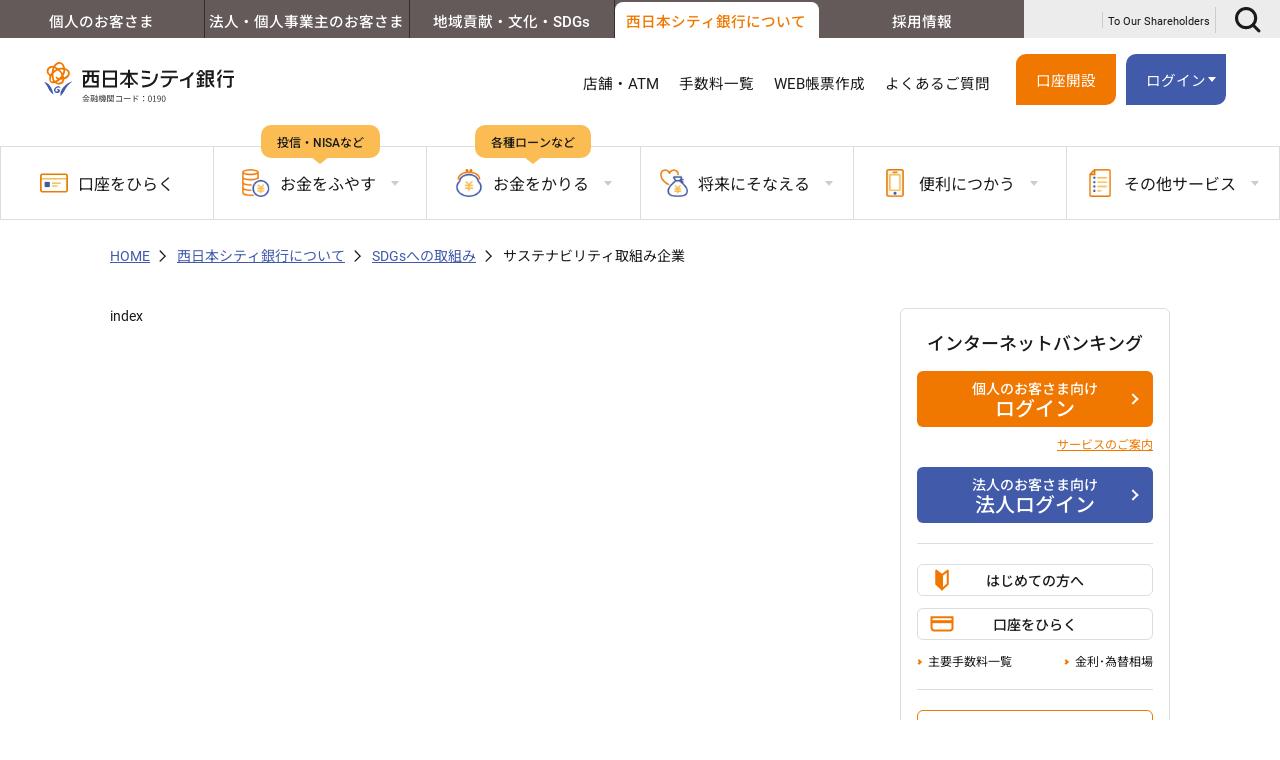

--- FILE ---
content_type: text/html; charset=UTF-8
request_url: https://declaration.ncbank.co.jp/company-area/kitakyushu_yahatahigasi/
body_size: 14205
content:
<!DOCTYPE html>
<html lang="ja">
<head>
<meta charset="UTF-8">
<title>SDGsへの取組み｜西日本シティ銀行について｜西日本シティ銀行</title>
<meta name="Keywords" content="銀行,西日本シティ銀行,西銀,お知らせ,SDGs">
<meta name="Description" content="西日本フィナンシャルホールディングスグループは、SDGsに向けた取組み項目を開示しています。開示にあたっては、国際連合広報センターが公開しているロゴを使用し、該当する項目を表示します。（西日本シティ銀行）">
<meta property="og:title" content=">SDGsへの取組み｜西日本シティ銀行について｜西日本シティ銀行">
<meta property="og:type" content="article">
<meta property="og:description" content="西日本フィナンシャルホールディングスグループは、SDGsに向けた取組み項目を開示しています。開示にあたっては、国際連合広報センターが公開しているロゴを使用し、該当する項目を表示します。（西日本シティ銀行）">
<meta property="og:url" content="https://www.ncbank.co.jp/corporate/initiatives_for_sdgs/">
<meta property="og:site_name" content="西日本シティ銀行">
<meta property="og:image" content="https://www.ncbank.co.jp/corporate/initiatives_for_sdgs/img/SDGsTOP.webp">

<meta http-equiv="X-UA-Compatible" content="IE=edge">
<script>
if (/ipad/i.test(navigator.userAgent)) {
	document.write('<meta name="viewport" content="width=1100">');
} else {
	document.write('<meta name="viewport" content="width=device-width,initial-scale=1">');
}
</script>
<meta name="format-detection" content="telephone=no">
<link rel="shortcut icon" href="https://www.ncbank.co.jp/favicon.ico">
<link rel="apple-touch-icon" href="https://www.ncbank.co.jp/apple-touch-icon.png">
<link rel="canonical" href="https://www.ncbank.co.jp/corporate/initiatives_for_sdgs/" />

<link rel="preload" href="https://declaration.ncbank.co.jp/wp/wp-content/themes/ncbsdgs/fonts/NotoSansJP/NotoSansJP-400.woff2" as="font" type="font/woff2" crossorigin />
<link rel="preload" href="https://declaration.ncbank.co.jp/wp/wp-content/themes/ncbsdgs/fonts/NotoSansJP/NotoSansJP-700.woff2" as="font" type="font/woff2" crossorigin />
<link href="https://declaration.ncbank.co.jp/wp/wp-content/themes/ncbsdgs/ncb_assets/css/montserrat.css" rel="stylesheet">
<link href="https://declaration.ncbank.co.jp/wp/wp-content/themes/ncbsdgs/ncb_assets/css/roboto.css" rel="stylesheet">
<link href="https://declaration.ncbank.co.jp/wp/wp-content/themes/ncbsdgs/ncb_assets/css/notosans.css" rel="stylesheet">

<!-- CSS遅延読み込み -->
<link rel="preload" href="https://www.ncbank.co.jp/css/colorbox.css" as="style">
<link rel="stylesheet" href="https://www.ncbank.co.jp/css/colorbox.css" media="print" onload="this.media='all'">
<!--chat-->
<script type="text/javascript">
    window.addEventListener("load", () => {
        ajaxJSFile();
    });
    window.addEventListener("resize", () => {
        ajaxJSFile();
    });
    function ajaxJSFile() {
        var mq = window.matchMedia('screen and (max-width: 767.9px)');
        if(mq.matches) {
            $.ajax({
                type: 'GET',
                url: 'https://sai-apps.ai-x-supporter.com/ncbank_box_1263_sp/app.js',
                dataType: 'script',
                cache: false
            });
        }else {
            $.ajax({
                type: 'GET',
                url: 'https://sai-apps.ai-x-supporter.com/ncbank_box_1263/app.js',
                dataType: 'script',
                cache: false
            });
        }
    }
</script>
<!--sAISearch Box-->
<style>
.sai-tagged-input__icon>svg path[data-v-280faf6f] {
    fill: #1A1A1A!important;
}
</style>

<!--[if lt IE 9]>
<script src="https://www.ncbank.co.jp/js/html5shiv.min.js"></script>
<![endif]-->
<meta name="viewport" content="width=device-width,initial-scale=1">
<link href="https://www.ncbank.co.jp/assets/css/montserrat.css" rel="stylesheet">


<link rel="stylesheet" href="https://stackpath.bootstrapcdn.com/bootstrap/4.5.0/css/bootstrap.min.css" integrity="sha384-9aIt2nRpC12Uk9gS9baDl411NQApFmC26EwAOH8WgZl5MYYxFfc+NcPb1dKGj7Sk" crossorigin="anonymous">

<!-- assets -->
<link rel="stylesheet" href="https://www.ncbank.co.jp/assets/css/common.css">
<link rel="stylesheet" href="https://www.ncbank.co.jp/css/print.css" media="print">
<link rel="preload" href="https://www.ncbank.co.jp/img/SDGsTOP.webp" as="image">


<link rel="stylesheet" href="https://declaration.ncbank.co.jp/wp/wp-content/themes/ncbsdgs/default/index.css">
<link rel="stylesheet" type="text/css" href="https://declaration.ncbank.co.jp/wp/wp-content/themes/ncbsdgs/css/pc.css">
<link rel="stylesheet" type="text/css" href="https://declaration.ncbank.co.jp/wp/wp-content/themes/ncbsdgs/css/sp.css" media="screen and (max-width:640px)">
<link rel="stylesheet" type="text/css" href="https://declaration.ncbank.co.jp/wp/wp-content/themes/ncbsdgs/style.css">


<!-- Google Tag Manager -->
<script>(function(w,d,s,l,i){w[l]=w[l]||[];w[l].push({'gtm.start':
new Date().getTime(),event:'gtm.js'});var f=d.getElementsByTagName(s)[0],
j=d.createElement(s),dl=l!='dataLayer'?'&l='+l:'';j.async=true;j.src=
'https://www.googletagmanager.com/gtm.js?id='+i+dl;f.parentNode.insertBefore(j,f);
})(window,document,'script','dataLayer','GTM-W73LVRV');</script>
<!-- End Google Tag Manager -->
</head>
<body id="body_corporate" class="body_initiatives_for_sdgs">
<!-- Google Tag Manager (noscript) -->
<noscript><iframe src="https://www.googletagmanager.com/ns.html?id=GTM-W73LVRV"
height="0" width="0" style="display:none;visibility:hidden"></iframe></noscript>
<!-- End Google Tag Manager (noscript) -->



<!-- #header -->
<script type="text/javascript">
    (function() {
		var da = document.createElement('script');
		da.type = 'text/javascript'; da.async = true;
		if ('https:' == document.location.protocol) {
		da.src =  'https://rsv.dga.jp/s/ncbank/search_tool_n3.js';
		} else {
		da.src =  'http://cache.dga.jp/s/ncbank/search_tool_n3.js';
		}
		var sc  = document.getElementsByTagName('script')[0];
		sc.parentNode.insertBefore(da, sc);
		})();
</script>

<div class="c-modalw"><!--伝票選択のためのモーダル-->
	<div>
		<div>
			<p class="align_c fontb color_white mb20 text_modal1">ご利用するサービスを選択ください。</p>
			<ul class="list_btn_denpyou">
				<a href="https://www.ncbank.co.jp/service/denpyousakuseiweb/" class="ga-link-header-denpyousakusei">
					<li>
						<p class="text_modal2">伝票作成WEBサービス</p>
					</li>
				</a>
				<a href="https://www.ncbank.co.jp/hojin/efficiency/henkoutodoke_sakuseiweb/" class="ga-link-header-denpyousakusei">
					<li>
						<p class="text_modal3">法人・団体用 変更届作成WEBサービス</p>
					</li>
				</a>
			</ul>
		</div>
	</div>
<!--//伝票選択のためのモーダル--></div>

<header class="l-header">
	<div class="l-header__inner">
		<div class="l-header__top">
			<ul class="l-header__tab">
				<li class="l-header__tab-item "><a href="https://www.ncbank.co.jp" class="l-header__tab-link ga-tab-header-kojin">個人のお客さま</a></li>
				<li class="l-header__tab-item "><a href="https://www.ncbank.co.jp/hojin/" class="l-header__tab-link ga-tab-header-hojin">法人・個人事業主のお客さま</a></li>
				<li class="l-header__tab-item u-visible--pc "><a href="https://www.ncbank.co.jp/region_culture_sdgs/" class="l-header__tab-link ga-tab-header-region_culture_sdgs">地域貢献・文化・SDGs</a></li>
				<li class="l-header__tab-item u-visible--pc is-active"><a href="https://www.ncbank.co.jp/corporate/" class="l-header__tab-link ga-tab-header-corporate">西日本シティ銀行について</a></li>
				<li class="l-header__tab-item u-visible--pc "><a href="https://www.ncbank.co.jp/saiyo_joho/" class="l-header__tab-link ga-tab-header-saiyo_joho">採用情報</a></li>
			</ul>
			<ul class="l-header__feature u-visible--pc">
				<li class="l-header__feature-item"><a href="https://www.ncbank.co.jp/kabunushi_toshika/annual_report/" class="l-header__feature-link">To Our Shareholders</a></li>
				<li class="l-header__feature-item"><button class="l-header__feature-search"><img src="https://www.ncbank.co.jp/assets/images/icon_search.svg" width="26" height="26" decoding="async" alt="検索"></button></li>
			</ul>
		</div>
		<div class="l-header__bottom">
			<h1 class="l-header__logo"><a href="https://www.ncbank.co.jp"><img src="https://www.ncbank.co.jp/assets/images/logo_ncb.svg" decoding="async" width="230" height="50" alt="西日本シティ銀行"></a></h1>
			<ul class="l-header__primary">
				<li class="l-header__primary-item u-visible--pc"><a href="https://www2.ncbank.co.jp/atm/" class="l-header__primary-link ga-link-header">店舗・ATM</a></li>
				<li class="l-header__primary-item u-visible--pc"><a href="https://www.ncbank.co.jp/kinri_tesuryo/kawase/" class="l-header__primary-link ga-link-header">手数料一覧</a></li>
				<li class="l-header__primary-item u-visible--pc"><a class="l-header__primary-link c-modalw__btn ga-accordion-header">WEB帳票作成</a></li>
				<li class="l-header__primary-item u-visible--pc"><a href="https://faq.ncbank.co.jp/" class="l-header__primary-link ga-link-header">よくあるご質問</a></li>
									<li class="l-header__primary-item l-header__primary-item--kouza"><a href="https://www.ncbank.co.jp/hiraku/" class="l-header__primary-button l-header__primary-button--orange ga-link-header">口座開設</a></li>
								<li class="l-header__primary-item l-header__primary-item--login"><a class="l-header__primary-button l-header__primary-button--blue js-login-trigger ga-accordion-header">ログイン</a></li>
				<li class="l-header__primary-item u-visible--sp">
					<button class="l-header__primary-mega--sp">
						<img src="https://www.ncbank.co.jp/assets/images/icon_menu_sp.svg" width="40" height="40" decoding="async" alt="メニューを開く" class="-normal">
						<img src="https://www.ncbank.co.jp/assets/images/icon_menu_sp_close.svg" width="40" height="40" decoding="async" alt="メニューを閉じる" class="-open">
					</button>
				</li>
			</ul>
			<div class="l-gnav__login">
				<div class="l-gnav__login-item kojin">
					<p class="l-gnav__login-lead">個人のお客さま向け<br>NCBダイレクト</p>
					<a href="https://www.ncb-direct.ncbank.co.jp/ib/index.do?PT=BS&amp;CCT0080=0190" target="_blank" class="l-gnav__login-link ga-link-header-kojin-login">ログイン</a>
				</div>
				<div class="l-gnav__login-item hojin">
					<p class="l-gnav__login-lead">法人のお客さま向け <br>NCBビジネスステーション</p>
					<a href="https://www.0190.houjinportal.anser.ne.jp/" target="_blank" class="l-gnav__login-link ga-link-header-hojin-login">ログイン</a>
				</div>
			</div>
		</div>
	</div>
</header>
<div class="l-search u-pr-all--10 u-pl-all--10">
	<div class="sai-embed">
		<div id="sai-search-box-app"></div>
	</div>
</div>


<!-- navigation ********************************************************* -->


<div class="l-gnav__wrap">
	<div class="l-gnav__cover js-gnav-close"></div>
	<div class="l-gnav--sp">
		<ul class="l-gnav__bottom--sp">
			<li class="l-gnav__link--sp"><a href="https://www.ncbank.co.jp/kinri_tesuryo/kawase/" class="l-gnav__text--sp ga-link-header">手数料一覧</a></li>
			<li class="l-gnav__link--sp"><a class="l-gnav__text--sp modalwbtn ga-accordion-header">WEB帳票作成</a></li>
			<li class="l-gnav__link--sp"><a href="https://faq.ncbank.co.jp/" target="_blank" class="l-gnav__text--sp ga-link-header">よくあるご質問</a></li>
			<li class="l-gnav__link--sp"><a href="https://www.ncbank.co.jp/corporate/" class="l-gnav__text--sp ga-tab-header-corporate">西日本シティ銀行について</a></li>
			<li class="l-gnav__link--sp"><a href="https://www.ncbank.co.jp/saiyo_joho/" class="l-gnav__text--sp">採用情報</a></li>
		</ul>
		<div class="l-gnav__search--sp">
			<div class="sai-embed">
				<div id="sai-search-box-app-sp"></div>
			</div>
		</div>
		<p class="l-gnav__eng--sp"><a href="https://www.ncbank.co.jp/kabunushi_toshika/annual_report/" class="l-gnav__eng-link--sp">ENGLISH</a></p>
	</div><div class="l-gnav">
		<div class="l-gnav__tab">
			<a class="l-gnav__tab-item-link ga-link-megadrop-kojin-hiraku" href="https://www.ncbank.co.jp/hiraku/">
				<span class="l-gnav__tab-icon">
					<img src="https://www.ncbank.co.jp/assets/images/icon_gnav_hiraku.webp" width="28" height="28" alt="口座をひらく" decoding="async">
				</span>
				口座を<br class="p-visible--tablet">ひらく
			</a>
			<div class="l-gnav__tab-item off ga-accordion-megadrop-kojin-tameru" data-tab="gnav-tameru">
				<span class="l-gnav__tab-copy">投信・NISAなど</span>
				<span class="l-gnav__tab-icon">
					<img src="https://www.ncbank.co.jp/assets/images/icon_gnav_tameru.webp" width="28" height="28" alt="お金をふやす" decoding="async">
				</span>
				お金を<br class="p-visible--tablet">ふやす
				<p class="l-gnav__tab-text u-visible--sp">資産形成・各種預金をご案内します。</p>
			</div>
			<div class="l-gnav__body-wrap">
				<div class="l-gnav__body">
					<div class="l-gnav__close js-gnav-close u-visible--pc"><img src="https://www.ncbank.co.jp/assets/images/icon_gnav_close_gray.webp" width="25" height="25" alt="閉じる" decoding="async"></div>
					<div class="l-gnav__body-item" id="gnav-tameru">
						<div class="l-gnav__body-top">
							<ul class="l-gnav__link">
								<li class="l-gnav__link-item l-gnav__link-main">
									<a href="https://www.ncbank.co.jp/tameru/" class="l-gnav__link-body ga-link-content-kojin-tameru">
										<div class="l-gnav__link-main__icon"><img loading="lazy" decoding="async" width="38" height="38" src="https://www.ncbank.co.jp/assets/images/icon_gnav_tameru.webp" alt="お金をふやす"></div>
										<p class="l-gnav__link-main__text">お金をふやすTOPへ</p>
										<span class="l-gnav__link-icon"></span>
										<p class="l-gnav__body-text u-visible--pc">資産形成・各種預金をご案内します。</p>
									</a>
								</li>
								<li class="l-gnav__link-item"><a href="https://www.ncbank.co.jp/tameru/toshi_shintaku/" class="l-gnav__link-body ga-link-content-kojin-tameru"><div class="l-gnav__icon"><img loading="lazy" decoding="async" width="50" height="50" src="https://www.ncbank.co.jp/assets/images/icon_gnav_tameru-toushi.webp" alt="投資信託"></div><div class="l-gnav__name">投資信託</div></a></li>
								<li class="l-gnav__link-item"><a href="https://www.ncbank.co.jp/tameru/teikiyokin/" class="l-gnav__link-body ga-link-content-kojin-tameru"><div class="l-gnav__icon"><img loading="lazy" decoding="async" width="50" height="50" src="https://www.ncbank.co.jp/assets/images/icon_gnav_tameru-teiki.webp" alt="定期預金"></div><div class="l-gnav__name">定期預金</div></a></li>
								<li class="l-gnav__link-item"><a href="https://www.ncbank.co.jp/tameru/toshi_shintaku/nisa/" class="l-gnav__link-body ga-link-content-kojin-tameru"><div class="l-gnav__icon"><img loading="lazy" decoding="async" width="50" height="50" src="https://www.ncbank.co.jp/assets/images/icon_gnav_tameru-tsumitatenisa.webp" alt="NISA"></div><div class="l-gnav__name">NISA</div></a></li>
								<li class="l-gnav__link-item"><a href="https://www.ncbank.co.jp/lp/2020_nenkinkikin/" target="_blank" class="l-gnav__link-body ga-link-content-kojin-tameru"><div class="l-gnav__icon"><img loading="lazy" decoding="async" width="50" height="50" src="https://www.ncbank.co.jp/assets/images/icon_gnav_tameru-kokuminnenkin.webp" alt="国民年金基金"></div><div class="l-gnav__name">国民年金基金</div></a></li>
								<li class="l-gnav__link-item"><a href="https://www.ncbank.co.jp/tameru/gaikayokin/" class="l-gnav__link-body ga-link-content-kojin-tameru"><div class="l-gnav__icon"><img loading="lazy" decoding="async" width="50" height="50" src="https://www.ncbank.co.jp/assets/images/icon_gnav_tameru-gaika.webp" alt="外貨預金"></div><div class="l-gnav__name">外貨預金</div></a></li>
								<li class="l-gnav__link-item"><a href="https://www.ncbank.co.jp/tameru/tsumitategata/tsumitateteiki/" class="l-gnav__link-body ga-link-content-kojin-tameru"><div class="l-gnav__icon"><img loading="lazy" decoding="async" width="50" height="50" src="https://www.ncbank.co.jp/assets/images/icon_gnav_tameru-tsumitate.webp" alt="積立式定期預金"></div><div class="l-gnav__name">積立式定期預金</div></a></li>
								<li class="l-gnav__link-item"><a href="https://www.ncbank.co.jp/tameru/netstyle/" class="l-gnav__link-body ga-link-content-kojin-tameru"><div class="l-gnav__icon"><img loading="lazy" decoding="async" width="50" height="50" src="https://www.ncbank.co.jp/assets/images/icon_gnav_tameru-webkouza.webp" alt="Web口座 「ネットスタイル」"></div><div class="l-gnav__name">Web口座<br>「ネットスタイル」</div></a></li>
								<li class="l-gnav__link-item"><a href="https://www.ncbank.co.jp/tameru/ideco/" class="l-gnav__link-body ga-link-content-kojin-tameru"><div class="l-gnav__icon"><img loading="lazy" decoding="async" width="50" height="50" src="https://www.ncbank.co.jp/assets/images/icon_gnav_tameru-ideco.webp" alt="iDeCo（確定搬出年金）"></div><div class="l-gnav__name">iDeCo<br>（確定搬出年金）</div></a></li>
								<li class="l-gnav__link-item"><a href="https://www.ncbank.co.jp/lp/cheer/" class="l-gnav__link-body ga-link-content-kojin-tameru" target="_blank"><div class="l-gnav__icon"><img loading="lazy" decoding="async" width="50" height="50" src="https://www.ncbank.co.jp/assets/images/icon_gnav_tameru-kabushiki.webp" alt="株式CHEER証券"></div><div class="l-gnav__name">株式<br>CHEER証券</div></a></li>
							</ul>
						</div>
						<div class="l-gnav__body-bottom">
							<ul class="l-gnav__text-link">
								<li class="l-gnav__text-link-item"><a href="https://www.ncbank.co.jp/tameru/yen/kessanyo_futsuyokin/" class="l-gnav__text-link-body ga-link-content-kojin-tameru">決済用普通預金</a></li>
								<li class="l-gnav__text-link-item"><a href="https://www.ncbank.co.jp/tameru/teikiyokin/directteiki/" class="l-gnav__text-link-body ga-link-content-kojin-tameru">ダイレクト定期預金</a></li>
								<li class="l-gnav__text-link-item"><a href="https://www.ncbank.co.jp/tameru/teikiyokin/shisanunyoupack_toshin/" class="l-gnav__text-link-body ga-link-content-kojin-tameru">資産運用パック（投資信託＋円定期コース）</a></li>
								<li class="l-gnav__text-link-item"><a href="https://www.ncbank.co.jp/tameru/teikiyokin/shisanunyoupack_gaika/" class="l-gnav__text-link-body ga-link-content-kojin-tameru">資産運用パック（外貨定期預金＋円定期コース）</a></li>
								<li class="l-gnav__text-link-item"><a href="https://www.ncbank.co.jp/tameru/teikiyokin/netstyleteiki/" class="l-gnav__text-link-body ga-link-content-kojin-tameru">ネットスタイル定期預金</a></li>
								<li class="l-gnav__text-link-item"><a href="https://www.ncbank.co.jp/tameru/yen/kyoikushikin/" class="l-gnav__text-link-body ga-link-content-kojin-tameru">NCB教育資金贈与専用口座</a></li>
								<li class="l-gnav__text-link-item u-mb-sp--0"><a href="https://www.ncbank.co.jp/tameru/kokusai/" class="l-gnav__text-link-body ga-link-content-kojin-tameru">個人向け国債</a></li>
							</ul>
						</div>
					</div><!-- /.l-gnav__body-item tameru -->
				</div><!-- /.l-gnav__body -->
			</div><!-- /.l-gnav__body-wrap -->
			<div class="l-gnav__tab-item off ga-accordion-megadrop-kojin-kariru" data-tab="gnav-kariru">
				<span class="l-gnav__tab-copy">各種ローンなど</span>
				<span class="l-gnav__tab-icon">
					<img src="https://www.ncbank.co.jp/assets/images/icon_gnav_kariru.webp" width="28" height="28" alt="お金をかりる" decoding="async">
				</span>	
				お金を<br class="p-visible--tablet">かりる
				<p class="l-gnav__tab-text u-visible--sp">初めての方でも安心。ローン商品を一覧でご案内します。</p>
			</div>
			<div class="l-gnav__body-wrap">
				<div class="l-gnav__body">
					<div class="l-gnav__close js-gnav-close u-visible--pc"><img src="https://www.ncbank.co.jp/assets/images/icon_gnav_close_gray.webp" width="25" height="25" alt="閉じる" decoding="async"></div>
					<div class="l-gnav__body-item" id="gnav-kariru">
						<div class="l-gnav__body-top">
							<ul class="l-gnav__link">
								<li class="l-gnav__link-item l-gnav__link-main">
									<a href="https://714919.jp/" class="l-gnav__link-body ga-link-content-kojin-kariru">
										<div class="l-gnav__link-main__icon"><img loading="lazy" decoding="async" width="38" height="38" src="https://www.ncbank.co.jp/assets/images/icon_gnav_kariru.webp" alt="お金をかりる"></div>
										<p class="l-gnav__link-main__text">お金をかりるTOPへ</p>
										<span class="l-gnav__link-icon"></span>
										<p class="l-gnav__body-text u-visible--pc">初めての方でも安心。ローン商品を一覧でご案内します。</p>
									</a>
								</li>
								<li class="l-gnav__link-item"><a href="http://714919.jp/loan/advance/" class="l-gnav__link-body ga-link-content-kojin-kariru"><div class="l-gnav__icon"><img loading="lazy" decoding="async" width="50" height="50" src="https://www.ncbank.co.jp/assets/images/icon_gnav_kariru-kenchiku.webp" alt="住宅ローン（新築・中古）"></div><div class="l-gnav__name">住宅ローン<br>（新築・中古）</div></a></li>
								<li class="l-gnav__link-item"><a href="http://714919.jp/loan/mycar/" class="l-gnav__link-body ga-link-content-kojin-kariru"><div class="l-gnav__icon"><img loading="lazy" decoding="async" width="50" height="50" src="https://www.ncbank.co.jp/assets/images/icon_gnav_kariru-mycar.webp" alt="マイカーローン"></div><div class="l-gnav__name">マイカーローン</div></a></li>
								<li class="l-gnav__link-item"><a href="http://714919.jp/loan/omatome/" class="l-gnav__link-body ga-link-content-kojin-kariru"><div class="l-gnav__icon"><img loading="lazy" decoding="async" width="50" height="50" src="https://www.ncbank.co.jp/assets/images/icon_gnav_kariru-omatome.webp" alt="おまとめローン"></div><div class="l-gnav__name">おまとめローン</div></a></li>
								<li class="l-gnav__link-item"><a href="http://714919.jp/loan/karikae_oen/" class="l-gnav__link-body ga-link-content-kojin-kariru"><div class="l-gnav__icon"><img loading="lazy" decoding="async" width="50" height="50" src="https://www.ncbank.co.jp/assets/images/icon_gnav_kariru-karikae.webp" alt="住宅ローン（借換）"></div><div class="l-gnav__name">住宅ローン<br>（借換）</div></a></li>
								<li class="l-gnav__link-item"><a href="http://714919.jp/loan/ez/" class="l-gnav__link-body ga-link-content-kojin-kariru"><div class="l-gnav__icon"><img loading="lazy" decoding="async" width="50" height="50" src="https://www.ncbank.co.jp/assets/images/icon_gnav_kariru-free.webp" alt="フリーローン"></div><div class="l-gnav__name">フリーローン</div></a></li>
								<li class="l-gnav__link-item"><a href="http://714919.jp/loan/app_cardloan/" class="l-gnav__link-body ga-link-content-kojin-kariru"><div class="l-gnav__icon"><img loading="lazy" decoding="async" width="50" height="50" src="https://www.ncbank.co.jp/assets/images/icon_gnav_kariru-card.webp" alt="カードローン"></div><div class="l-gnav__name">カードローン</div></a></li>
								<li class="l-gnav__link-item"><a href="https://www2.ncbank.co.jp/714919.jp/kinri/" class="l-gnav__link-body ga-link-content-kojin-kariru"><div class="l-gnav__icon"><img loading="lazy" decoding="async" width="50" height="50" src="https://www.ncbank.co.jp/assets/images/icon_gnav_kariru-kinri.webp" alt="ローン金利"></div><div class="l-gnav__name">ローン金利</div></a></li>
								<li class="l-gnav__link-item"><a href="https://www2.ncbank.co.jp/loan_simulate/" class="l-gnav__link-body ga-link-content-kojin-kariru"><div class="l-gnav__icon"><img loading="lazy" decoding="async" width="50" height="50" src="https://www.ncbank.co.jp/assets/images/icon_gnav_kariru-simulation.webp" alt="ローン シミュレーション"></div><div class="l-gnav__name">ローン<br class="u-visible--pc">シミュレーション</div></a></li>
								<li class="l-gnav__link-item"><a href="http://714919.jp/loaneigyositsu/" class="l-gnav__link-body ga-link-content-kojin-kariru"><div class="l-gnav__icon"><img loading="lazy" decoding="async" width="50" height="50" src="https://www.ncbank.co.jp/assets/images/icon_gnav_kariru-kyujitsu.webp" alt="休日のローン 窓口"></div><div class="l-gnav__name">休日のローン 窓口</div></a></li>
							</ul>
						</div>
						<div class="l-gnav__body-bottom">
							<ul class="l-gnav__text-link">
								<li class="l-gnav__text-link-item"><a href="http://714919.jp/loan/webkanketsu/" class="l-gnav__text-link-body ga-link-content-kojin-kariru">NCBアプリローン・WEB完結型ローン</a></li>
								<li class="l-gnav__text-link-item"><a href="https://714919.jp/#anchor_fudousan" class="l-gnav__text-link-body ga-link-content-kojin-kariru">不動産のご活用</a></li>
								<li class="l-gnav__text-link-item"><a href="http://714919.jp/loan/campus/" class="l-gnav__text-link-body ga-link-content-kojin-kariru">教育ローン</a></li>
								<li class="l-gnav__text-link-item"><a href="http://714919.jp/loan/reform/" class="l-gnav__text-link-body ga-link-content-kojin-kariru">リフォームローン</a></li>
								<li class="l-gnav__text-link-item u-mb-sp--0"><a href="http://714919.jp/loan/" class="l-gnav__text-link-body ga-link-content-kojin-kariru">ローン商品一覧</a></li>
							</ul>
						</div>
					</div><!-- /.l-gnav__body-item kariru -->
				</div><!-- /.l-gnav__body -->
			</div><!-- /.l-gnav__body-wrap -->
			<div class="l-gnav__tab-item off ga-accordion-megadrop-kojin-sonaeru" data-tab="gnav-sonaeru">
				<span class="l-gnav__tab-icon">
					<img src="https://www.ncbank.co.jp/assets/images/icon_gnav_sonaeru.webp" width="28" height="28" alt="将来にそなえる" decoding="async">
				</span>	
				将来に<br class="p-visible--tablet">そなえる
				<p class="l-gnav__tab-text u-visible--sp">相続・保険・信託の各種サービスを一覧でご案内します。</p>
			</div>
			<div class="l-gnav__body-wrap">
				<div class="l-gnav__body">
					<div class="l-gnav__close js-gnav-close u-visible--pc"><img src="https://www.ncbank.co.jp/assets/images/icon_gnav_close_gray.webp" width="25" height="25" alt="閉じる" decoding="async"></div>
					<div class="l-gnav__body-item" id="gnav-sonaeru">
						<div class="l-gnav__body-top">
							<ul class="l-gnav__link u-pb-sp--0">
								<li class="l-gnav__link-item l-gnav__link-main">
									<a href="https://www.ncbank.co.jp/sonaeru/" class="l-gnav__link-body ga-link-content-kojin-sonaeru">
										<div class="l-gnav__link-main__icon"><img loading="lazy" decoding="async" width="38" height="38" src="https://www.ncbank.co.jp/assets/images/icon_gnav_sonaeru.webp" alt="将来にそなえる"></div>
										<p class="l-gnav__link-main__text">将来にそなえるTOPへ</p>
										<span class="l-gnav__link-icon"></span>
										<p class="l-gnav__body-text u-visible--pc">相続・保険・信託の各種サービスを一覧でご案内します。</p>
									</a>
								</li>
								<li class="l-gnav__link-item"><a href="https://www.ncbank.co.jp/link/gaibu.html?gid=so00118" target="_balnk" class="l-gnav__link-body ga-link-content-kojin-sonaeru"><div class="l-gnav__icon"><img loading="lazy" decoding="async" width="50" height="50" src="https://www.ncbank.co.jp/assets/images/icon_gnav_sonaeru-hoken10s.webp" alt="ほけん10秒診断"></div><div class="l-gnav__name">ほけん10秒診断</div></a></li>
								<li class="l-gnav__link-item"><a href="https://www.ncbank.co.jp/sonaeru/hoken_plaza/" class="l-gnav__link-body ga-link-content-kojin-sonaeru"><div class="l-gnav__icon"><img loading="lazy" decoding="async" width="50" height="50" src="https://www.ncbank.co.jp/assets/images/icon_gnav_sonaeru-plaza.webp" alt="ほけんプラザ"></div><div class="l-gnav__name">ほけんプラザ</div></a></li>
								<li class="l-gnav__link-item"><a href="https://www.ncbank.co.jp/sonaeru/hoken/" class="l-gnav__link-body ga-link-content-kojin-sonaeru"><div class="l-gnav__icon"><img loading="lazy" decoding="async" width="50" height="50" src="https://www.ncbank.co.jp/assets/images/icon_gnav_sonaeru-seimei.webp" alt="生命保険"></div><div class="l-gnav__name">生命保険</div></a></li>
								<li class="l-gnav__link-item"><a href="https://www.ncbank.co.jp/link/gaibu.html?gid=so00124" target="_blank" class="l-gnav__link-body ga-link-content-kojin-sonaeru"><div class="l-gnav__icon"><img loading="lazy" decoding="async" width="50" height="50" src="https://www.ncbank.co.jp/assets/images/icon_gnav_sonaeru-nenkin.webp" alt="撮るだけねんきん試算"></div><div class="l-gnav__name">撮るだけねんきん試算</div></a></li>
								<li class="l-gnav__link-item"><a href="https://www.ncbank.co.jp/sonaeru/sozoku/" class="l-gnav__link-body ga-link-content-kojin-sonaeru"><div class="l-gnav__icon"><img loading="lazy" decoding="async" width="50" height="50" src="https://www.ncbank.co.jp/assets/images/icon_gnav_sonaeru-sozoku.webp" alt="相続関連サービス"></div><div class="l-gnav__name">相続関連サービス</div></a></li>
								<li class="l-gnav__link-item"><a href="https://www.ncbank.co.jp/sonaeru/senior_support_shintaku/" class="l-gnav__link-body ga-link-content-kojin-sonaeru"><div class="l-gnav__icon"><img loading="lazy" decoding="async" width="50" height="50" src="https://www.ncbank.co.jp/assets/images/icon_gnav_sonaeru-sss.webp" alt="シニアサポート信託"></div><div class="l-gnav__name">シニアサポート信託</div></a></li>
								<li class="l-gnav__link-item"><a href="https://www.ncbank.co.jp/sonaeru/hoken/nethoken/" class="l-gnav__link-body ga-link-content-kojin-sonaeru"><div class="l-gnav__icon"><img loading="lazy" decoding="async" width="50" height="50" src="https://www.ncbank.co.jp/assets/images/icon_gnav_sonaeru-nethoken.webp" alt="インターネット生命保険"></div><div class="l-gnav__name">インターネット<br>生命保険</div></a></li>
							</ul>
						</div>
					</div><!-- /.l-gnav__body-item sonaeru -->
				</div><!-- /.l-gnav__body -->
			</div><!-- /.l-gnav__body-wrap -->
			<div class="l-gnav__tab-item off ga-accordion-megadrop-kojin-benri" data-tab="gnav-benri">
				<span class="l-gnav__tab-icon">
					<img src="https://www.ncbank.co.jp/assets/images/icon_gnav_benri.webp" width="28" height="28" alt="便利につかう" decoding="async">
				</span>	
				便利に<br class="p-visible--tablet">つかう
				<p class="l-gnav__tab-text u-visible--sp">クレジットカードに関する情報やアプリやダイレクトサービスをご案内します。</p>
			</div>
			<div class="l-gnav__body-wrap">
				<div class="l-gnav__body">
					<div class="l-gnav__close js-gnav-close u-visible--pc"><img src="https://www.ncbank.co.jp/assets/images/icon_gnav_close_gray.webp" width="25" height="25" alt="閉じる" decoding="async"></div>
					<div class="l-gnav__body-item" id="gnav-benri">
						<div class="l-gnav__body-top">
							<ul class="l-gnav__link">
								<li class="l-gnav__link-item l-gnav__link-main">
									<a href="https://www.ncbank.co.jp/benri/" class="l-gnav__link-body ga-link-content-kojin-benri">
										<div class="l-gnav__link-main__icon"><img loading="lazy" decoding="async" width="38" height="38" src="https://www.ncbank.co.jp/assets/images/icon_gnav_benri.webp" alt="便利につかう"></div>
										<p class="l-gnav__link-main__text">便利につかうTOPへ</p>
										<span class="l-gnav__link-icon"></span>
										<p class="l-gnav__body-text u-visible--pc">クレジットカードに関する情報やアプリやダイレクトサービスをご案内します。</p>
									</a>
								</li>
								<li class="l-gnav__link-item"><a href="https://www.ncbank.co.jp/benri/about_app/" class="l-gnav__link-body ga-link-content-kojin-benri"><div class="l-gnav__icon"><img loading="lazy" decoding="async" width="50" height="50" src="https://www.ncbank.co.jp/assets/images/icon_gnav_benri-ncbapp.webp" alt="西日本シティ銀行アプリ"></div><div class="l-gnav__name">西日本シティ銀行<br>アプリ</div></a></li>
								<li class="l-gnav__link-item"><a href="https://www.ncbank.co.jp/benri/direct/internet/" class="l-gnav__link-body ga-link-content-kojin-benri"><div class="l-gnav__icon"><img loading="lazy" decoding="async" width="50" height="50" src="https://www.ncbank.co.jp/assets/images/icon_gnav_benri-direct.webp" alt="NCBダイレクト"></div><div class="l-gnav__name">NCBダイレクト</div></a></li>
								<li class="l-gnav__link-item"><a href="https://www.ncbank.co.jp/benri/allinone/" class="l-gnav__link-body ga-link-content-kojin-benri"><div class="l-gnav__icon"><img loading="lazy" decoding="async" width="50" height="50" src="https://www.ncbank.co.jp/assets/images/icon_gnav_benri-aio.webp" alt="ALLINONE"></div><div class="l-gnav__name">オールインワン<br>（クレジットカード）</div></a></li>
								<li class="l-gnav__link-item"><a href="https://www.ncbank.co.jp/benri/ncb_debit/" class="l-gnav__link-body ga-link-content-kojin-benri"><div class="l-gnav__icon"><img loading="lazy" decoding="async" width="50" height="50" src="https://www.ncbank.co.jp/assets/images/icon_gnav_benri-debit.webp" alt="NCBデビット"></div><div class="l-gnav__name">NCBデビット</div></a></li>
								<li class="l-gnav__link-item"><a href="https://www.ncbank.co.jp/benri/cashless/" class="l-gnav__link-body ga-link-content-kojin-benri"><div class="l-gnav__icon"><img loading="lazy" decoding="async" width="50" height="50" src="https://www.ncbank.co.jp/assets/images/icon_gnav_benri-cashless.webp" alt="キャッシュレス"></div><div class="l-gnav__name">キャッシュレス<br>決済サービス</div></a></li>
							</ul>
						</div>
						<div class="l-gnav__body-bottom">
							<ul class="l-gnav__text-link">
								<li class="l-gnav__text-link-item"><a href="https://www.ncbank.co.jp/benri/jcbplusana/" class="l-gnav__text-link-body ga-link-content-kojin-benri">JCB カード／プラスANAマイレージクラブ</a></li>
								<li class="l-gnav__text-link-item"><a href="https://www.ncbank.co.jp/benri/payeasy/index_fee.html" class="l-gnav__text-link-body ga-link-content-kojin-benri">「Pay-easy」税金・各種料金払込みサービス</a></li>
								<li class="l-gnav__text-link-item"><a href="https://www.ncbank.co.jp/benri/payeasy/index_kouhuri.html" class="l-gnav__text-link-body ga-link-content-kojin-benri">「Pay-easy」口座振替受付サービス</a></li>
								<li class="l-gnav__text-link-item"><a href="https://www.ncbank.co.jp/benri/kouhuri/" class="l-gnav__text-link-body ga-link-content-kojin-benri">インターネット口座振替受付サービス</a></li>
								<li class="l-gnav__text-link-item"><a href="https://www.ncbank.co.jp/benri/direct_etax/" class="l-gnav__text-link-body ga-link-content-kojin-benri">国庫金のダイレクト納付</a></li>
								<li class="l-gnav__text-link-item u-mb-sp--0"><a href="https://www.ncbank.co.jp/benri/bankpay/" class="l-gnav__text-link-body ga-link-content-kojin-benri">QR決済Bank Pay</a></li>
							</ul>
						</div>
					</div><!-- /.l-gnav__body-item benri -->
				</div><!-- /.l-gnav__body -->
			</div><!-- /.l-gnav__body-wrap -->
			<div class="l-gnav__tab-item off ga-accordion-megadrop-kojin-service" data-tab="gnav-service">
				<span class="l-gnav__tab-icon">
					<img src="https://www.ncbank.co.jp/assets/images/icon_gnav_service.webp" width="28" height="28" alt="その他サービス" decoding="async">
				</span>	
				その他<br class="p-visible--tablet">サービス
				<p class="l-gnav__tab-text u-visible--sp">年金受取・ポイントサービス・外貨両替など多様なサービスをご案内します。</p>
			</div>
			<div class="l-gnav__body-wrap">
				<div class="l-gnav__body">
					<div class="l-gnav__close js-gnav-close u-visible--pc"><img src="https://www.ncbank.co.jp/assets/images/icon_gnav_close_gray.webp" width="25" height="25" alt="閉じる" decoding="async"></div>
					<div class="l-gnav__body-item" id="gnav-service">
						<div class="l-gnav__body-top">
							<ul class="l-gnav__link">
								<li class="l-gnav__link-item l-gnav__link-main">
									<a href="https://www.ncbank.co.jp/service/" class="l-gnav__link-body ga-link-content-kojin-service">
										<div class="l-gnav__link-main__icon"><img loading="lazy" decoding="async" width="38" height="38" src="https://www.ncbank.co.jp/assets/images/icon_gnav_service.webp" alt="その他サービス"></div>
										<p class="l-gnav__link-main__text">その他サービスTOPへ</p>
										<span class="l-gnav__link-icon"></span>
										<p class="l-gnav__body-text u-visible--pc">年金受取・ポイントサービス・外貨両替など多様なサービスをご案内します。</p>
									</a>
								</li>
								<li class="l-gnav__link-item"><a href="https://www.ncbank.co.jp/service/point_service/" class="l-gnav__link-body ga-link-content-kojin-service"><div class="l-gnav__icon"><img loading="lazy" decoding="async" width="50" height="50" src="https://www.ncbank.co.jp/assets/images/icon_gnav_service-pointservice.webp" alt="NCBポイントサービス"></div><div class="l-gnav__name">NCBポイントサービス</div></a></li>
								<li class="l-gnav__link-item"><a href="https://www.ncbank.co.jp/service/nenkin_uketori/" class="l-gnav__link-body ga-link-content-kojin-service"><div class="l-gnav__icon"><img loading="lazy" decoding="async" width="50" height="50" src="https://www.ncbank.co.jp/assets/images/icon_gnav_service-nenkin.webp" alt="年金受取サービス"></div><div class="l-gnav__name">年金受取サービス</div></a></li>
								<li class="l-gnav__link-item"><a class="modalwbtn l-gnav__link-body ga-accordion-content-kojin-service"><div class="l-gnav__icon"><img loading="lazy" decoding="async" width="50" height="50" src="https://www.ncbank.co.jp/assets/images/icon_gnav_service-denpyo.webp" alt="WEB帳票作成"></div><div class="l-gnav__name">WEB帳票作成</div></a></li>
								<li class="l-gnav__link-item"><a href="https://www.ncbank.co.jp/service/gaikokusoukin_iraishosakusei/" class="l-gnav__link-body ga-link-content-kojin-service"><div class="l-gnav__icon"><img loading="lazy" decoding="async" width="50" height="50" src="https://www.ncbank.co.jp/assets/images/icon_gnav_service-gaikoku.webp" alt="外国送金依頼書作成 WEBサービス"></div><div class="l-gnav__name">外国送金依頼書作成<br>WEBサービス</div></a></li>
								<li class="l-gnav__link-item"><a href="https://www.ncbank.co.jp/service/gaikashop/" class="l-gnav__link-body ga-link-content-kojin-service"><div class="l-gnav__icon"><img loading="lazy" decoding="async" width="50" height="50" src="https://www.ncbank.co.jp/assets/images/icon_gnav_service-gaikaryogae.webp" alt="外貨両替"></div><div class="l-gnav__name">外貨両替</div></a></li>
								<li class="l-gnav__link-item"><a href="https://www.ncbank.co.jp/service/safety_box/" class="l-gnav__link-body ga-link-content-kojin-service"><div class="l-gnav__icon"><img loading="lazy" decoding="async" width="50" height="50" src="https://www.ncbank.co.jp/assets/images/icon_gnav_service-kashikinko.webp" alt="貸金庫"></div><div class="l-gnav__name">貸金庫</div></a></li>
								<li class="l-gnav__link-item"><a href="https://www2.ncbank.co.jp/atm/" class="l-gnav__link-body ga-link-content-kojin-service"><div class="l-gnav__icon"><img loading="lazy" decoding="async" width="50" height="50" src="https://www.ncbank.co.jp/assets/images/icon_gnav_service-atm.webp" alt="ATM"></div><div class="l-gnav__name">ATM</div></a></li>
								<li class="l-gnav__link-item"><a href="https://www.ncbank.co.jp/service/nicecall/" class="l-gnav__link-body ga-link-content-kojin-service"><div class="l-gnav__icon"><img loading="lazy" decoding="async" width="50" height="50" src="https://www.ncbank.co.jp/assets/images/icon_gnav_service-nicecall.webp" alt="ナイスコール"></div><div class="l-gnav__name">ナイスコール</div></a></li>
								<li class="l-gnav__link-item"><a href="https://www.ncbank.co.jp/sodan/" class="l-gnav__link-body ga-link-content-kojin-service"><div class="l-gnav__icon"><img loading="lazy" decoding="async" width="50" height="50" src="https://www.ncbank.co.jp/assets/images/icon_gnav_service-seminar.webp" alt="相談会・セミナー"></div><div class="l-gnav__name">相談会・セミナー</div></a></li>
							</ul>
						</div>
						<div class="l-gnav__body-bottom">
							<ul class="l-gnav__text-link">
								<li class="l-gnav__text-link-item"><a href="https://www.ncbank.co.jp/hajimete/" class="l-gnav__text-link-body ga-link-content-kojin-service">はじめての方へ</a></li>
								<li class="l-gnav__text-link-item"><a href="https://www.ncbank.co.jp/service/senior_sedai/" class="l-gnav__text-link-body ga-link-content-kojin-service">シニア世代の皆さまへ</a></li>
								<li class="l-gnav__text-link-item"><a href="https://www.ncbank.co.jp/service/sms_haishin/" class="l-gnav__text-link-body ga-link-content-kojin-service">SMS配信サービス</a></li>
								<li class="l-gnav__text-link-item u-mb-sp--0"><a href="https://www.ncbank.co.jp/gaika_service/" class="l-gnav__text-link-body ga-link-content-kojin-service">外国為替関連サービス</a></li>
							</ul>
						</div>
					</div><!-- /.l-gnav__body-item service -->
				</div><!-- /.l-gnav__body -->
			</div><!-- /.l-gnav__body-wrap -->
			<a class="l-gnav__tab-item-link u-visible--sp" href="https://www2.ncbank.co.jp/atm/">
				<span class="l-gnav__tab-icon">
					<img src="https://www.ncbank.co.jp/assets/images/icon_gnav_atm.webp" width="28" height="28" alt="店舗・ATM" decoding="async">
				</span>
				店舗・ATM
			</a>
		</div>
	</div>
		
		</div>

<!-- navigation ********************************************************* -->






<main class="l-third-layer">
  <ul class="c-breadcrumb">
		<li class="c-breadcrumb__item"><a class="c-link" href="https://www.ncbank.co.jp/">HOME</a></li>
		<li class="c-breadcrumb__item"><a class="c-link" href="https://www.ncbank.co.jp/corporate/">西日本シティ銀行について</a></li>
		<li class="c-breadcrumb__item"><a class="c-link" href="https://www.ncbank.co.jp/corporate/initiatives_for_sdgs/">SDGsへの取組み</a></li>
		<li class="c-breadcrumb__item">
						サステナビリティ取組み企業
					</li>
		  </ul>

  <div class="l-container">
    <!-- contents -->
    <section class="l-contents">	index
																															
    </section><!-- /l-contents -->

    
    <!-- side -->
    <div class="l-side">
        
			  <div class="l-side__inner">
		        <div class="l-side__block">
		            <p class="l-side-direct__ttl">インターネットバンキング</p>
		            <ul class="l-side-direct__box">
		                <li class="l-side-direct__item"><a href="https://www.ncb-direct.ncbank.co.jp/ib/index.do?PT=BS&CCT0080=0190" target="_blank" class="l-side-direct__button l-side-direct__button--login"><span>個人のお客さま向け</span>ログイン</a></li>
		                <li class="l-side-direct__item"><a href="https://www.ncbank.co.jp/benri/direct/internet/" class="l-side-direct__link">サービスのご案内</a></li>
		                <li class="l-side-direct__item"><a href="https://www.0190.houjinportal.anser.ne.jp/" target="_blank" class="l-side-direct__button l-side-direct__button--hojin"><span>法人のお客さま向け</span>法人ログイン</a></li>
		            </ul>
		        </div>
		        
		        <div class="l-side__block">
		            <ul class="l-side__service">
		                <li class="l-side__service-item"><a href="https://www.ncbank.co.jp/hajimete/" class="l-side__service-button l-side__service-button--beginner">はじめての方へ</a></li>
		                <li class="l-side__service-item"><a href="https://www.ncbank.co.jp/hiraku/" class="l-side__service-button l-side__service-button--account">口座をひらく</a></li>
		            </ul>
		            
		            <ul class="l-side__service-link-list">
		                <li class="l-side__service-link-item"><a href="https://www.ncbank.co.jp/kinri_tesuryo/kawase/" class="l-side__service-link-text">主要手数料一覧</a></li>
		                <li class="l-side__service-link-item"><a href="https://www2.ncbank.co.jp/interest.php" class="l-side__service-link-text">金利･為替相場</a></li>
		            </ul>
		        </div>
		        <div class="l-side__block">
		            <a href="https://www2.ncbank.co.jp/atm/" class="l-side-atm">
		                <img src="https://www.ncbank.co.jp/assets/images/icon_office_atm.svg" width="22" height="22" alt="店舗・ATM" decoding="async" class="l-side-atm__icon">
		                <span class="l-side-atm__button">店舗・ATM</span>
		            </a>
		        </div>
		    </div>
			
				<nav class="l-snav">
						<h2 class="l-snav__ttl"><span class="l-snav__ttl--text">西日本シティ銀行について</span></h2>
						<ul class="l-snav__list">
							<li class="l-snav__item "><a href="https://www.ncbank.co.jp/corporate/" class="l-snav__link">西日本シティ銀行について</a>
								<ul class="l-snav__list--inner">
								<li class="l-snav__item--inner"><a href="https://www.ncbank.co.jp/corporate/topinterview/" class="l-snav__link">トップインタビュー</a></li>
								<li class="l-snav__item--inner"><a href="https://www.ncbank.co.jp/corporate/gaiyo/profile.html" class="l-snav__link">プロフィール</a></li>
								<li class="l-snav__item--inner"><a href="https://www.ncbank.co.jp/corporate/gaiyo/yakuin.html" class="l-snav__link">役員一覧</a></li>
								<li class="l-snav__item--inner"><a href="https://www.ncbank.co.jp/corporate/gaiyo/vision.html" class="l-snav__link">経営ビジョン</a></li>
								<li class="l-snav__item--inner"><a href="https://www.ncbank.co.jp/corporate/gaiyo/symbol.html" class="l-snav__link">シンボルマーク</a></li>
								<li class="l-snav__item--inner"><a href="https://www.ncbank.co.jp/corporate/gaiyo/enkaku.html" class="l-snav__link">沿革</a></li>
								</ul>
							</li>
							<li class="l-snav__item "><a href="https://www.ncbank.co.jp/corporate/relationship/" class="l-snav__link">経営戦略</a>
							</li>
							<li class="l-snav__item "><a href="https://www.ncbank.co.jp/corporate/business_policy/" class="l-snav__link">業務方針</a>
								<ul class="l-snav__list--inner">
								<li class="l-snav__item--inner"><a href="https://www.ncbank.co.jp/corporate/naibutousei/" class="l-snav__link">内部統制システム構築の基本方針</a></li>
								<li class="l-snav__item--inner"><a href="https://www.ncbank.co.jp/corporate/money_laundering/" class="l-snav__link">マネー・ローンダリング及びテロ資金供与対策に係る基本方針</a></li>
								<li class="l-snav__item--inner"><a href="https://www.ncbank.co.jp/corporate/enkatsuka/" class="l-snav__link">金融円滑化への取組みについて</a></li>
								<li class="l-snav__item--inner"><a href="https://www.ncbank.co.jp/corporate/keieishahosho/" class="l-snav__link">「経営者保証に関するガイドライン」への対応について</a></li>
								<li class="l-snav__item--inner"><a href="https://www.ncbank.co.jp/corporate/denshikessai_kyodo/" class="l-snav__link">電子決済等代行業者との連携及び協働について</a></li>
								<li class="l-snav__item--inner"><a href="https://www.ncbank.co.jp/corporate/privacy_policy/" class="l-snav__link">個人情報保護宣言</a></li>
								<li class="l-snav__item--inner"><a href="https://www.ncbank.co.jp/corporate/rieki_souhan_kanri/" class="l-snav__link">利益相反管理方針の概要</a></li>
								<li class="l-snav__item--inner"><a href="https://www.ncbank.co.jp/corporate/kanyujunshu_kijun/" class="l-snav__link">金融商品勧誘遵守基準</a></li>
								<li class="l-snav__item--inner"><a href="https://www.ncbank.co.jp/corporate/hoken_boshu/" class="l-snav__link">保険募集指針</a></li>
								<li class="l-snav__item--inner"><a href="https://www.ncbank.co.jp/corporate/gaikokukawase_torihiki/" class="l-snav__link">外国為替取引に関する基本方針</a></li>
								</ul>
							</li>
							<li class="l-snav__item"><a href="http://www.nnfh.co.jp/corporate/group.html" target="_blank" class="a_gaibu l-snav__link">グループ会社</a></li>
						</ul>
				</nav>
			
				<div class="l-side__inner">
					<div class="l-side__block">
						<ul class="l-side__service">
							<li class="l-side__service-item"><a href="https://www2.ncbank.co.jp/request_brochure/" target="_blank" class="l-side__service-button l-side__service-button--request">資料請求</a></li>
						</ul>
						<a href="https://faq.ncbank.co.jp/" class="l-side-faq">
							<img src="https://www.ncbank.co.jp/assets/images/icon_snav_faq2.svg" width="35" height="23" alt="よくあるご質問・各種お手続き" decoding="async" class="l-side-faq__icon">
							<span class="l-side-faq__button">よくあるご質問・<br>各種お手続き</span>
						</a>
					</div>
				</div>
				<div class="u-visible--pc">
					<a href="https://www.ncbank.co.jp/otoiawase/">
						<img src="https://www.ncbank.co.jp/assets/images/bnr_chatbot.webp" width="270" height="71" decoding="async" alt="チャットでご質問にお答えします">
					</a>
				</div>

    </div><!-- /side -->
        
  </div><!-- /l-container -->
</main>

<!-- #footer -->
<footer class="l-footer">

	<div class="l-fnav">
		<div class="l-fnav__top u-visible--pc">
			<ul class="l-fnav__tab mb-0">
			<li class="l-fnav__tab-item " data-tab="fnav-kojin"><span>個人のお客さま</span></li>
				<li class="l-fnav__tab-item " data-tab="fnav-hojin"><span>法人・個人事業主のお客さま</span></li>
				<li class="l-fnav__tab-item is-active" data-tab="fnav-about"><span>西日本シティ銀行について</span></li>
				<li class="l-fnav__tab-item " data-tab="fnav-other"><span>その他</span></li>
			</ul>
		</div>
		<div class="l-fnav__bottom">
			<ul class="l-fnav__content">
				<li class="l-fnav__item is-active " id="fnav-kojin">
					<p class="l-fnav__item-title--sp">個人のお客さま</p>
					<div class="l-fnav__item-container">
					<div class="l-fnav__item-inner">
							<div class="l-fnav__item-col -single"><a href="https://www.ncbank.co.jp/" class="l-fnav__link-main">個人のお客さまTOP</a></div>
						</div>
						<div class="l-fnav__item-inner">
							<div class="l-fnav__item-col"><a href="https://www.ncbank.co.jp/hajimete/" class="l-fnav__link-main">はじめての方へ</a></div>
							<div class="l-fnav__item-col"><a href="https://www.ncbank.co.jp/hiraku/" class="l-fnav__link-main">口座をひらく</a></div>
							<div class="l-fnav__item-col u-visible--pc"></div>
							<div class="l-fnav__item-col u-visible--pc"></div>
							<div class="l-fnav__item-col u-visible--pc"></div>
						</div>
						<div class="l-fnav__item-inner">
							<div class="l-fnav__item-col"><!-- 個人のお客さま　１列目 -->
								<a href="https://www.ncbank.co.jp/tameru/" class="l-fnav__link-main has-children u-visible--pc">お金をふやす</a>
								<p class="l-fnav__link-main has-children u-visible--sp">お金をふやす</p>
								<ul class="l-fnav__link-list">
									<li class="l-fnav__link-item u-visible--sp"><a href="https://www.ncbank.co.jp/tameru/" class="l-fnav__link-text u-visible--sp">お金をふやすTOP</a></li>
									<li class="l-fnav__link-item"><a href="https://www.ncbank.co.jp/tameru/yen/" class="l-fnav__link-text">円預金</a></li>
									<li class="l-fnav__link-item"><a href="https://www.ncbank.co.jp/tameru/teikiyokin/" class="l-fnav__link-text">定期預金</a></li>
									<li class="l-fnav__link-item"><a href="https://www.ncbank.co.jp/tameru/tsumitategata/" class="l-fnav__link-text">積立型商品</a></li>
									<li class="l-fnav__link-item"><a href="https://www.ncbank.co.jp/tameru/gaikayokin/" class="l-fnav__link-text">外貨預金</a></li>
									<li class="l-fnav__link-item"><a href="https://www.ncbank.co.jp/tameru/kiteishu/" class="l-fnav__link-text">各種預金取引規定</a></li>
									<li class="l-fnav__link-item"><a href="https://www.ncbank.co.jp/tameru/toshi_shintaku/" class="l-fnav__link-text">投資信託</a></li>
									<li class="l-fnav__link-item"><a href="https://www.ncbank.co.jp/tameru/kokusai/" class="l-fnav__link-text">個人向け国債</a></li>
									<li class="l-fnav__link-item"><a href="https://www.ncbank.co.jp/tameru/ideco/" class="l-fnav__link-text">iDeCo（個人型確定拠出年金）</a></li>
									<li class="l-fnav__link-item"><a href="https://www.ncbank.co.jp/tameru/netstyle/" class="l-fnav__link-text">Web口座「ネットスタイル」</a></li>
								</ul>
							</div>
							<div class="l-fnav__item-col"><!-- 個人のお客さま　2列目 -->
								<a href="https://714919.jp/" class="l-fnav__link-main has-children u-visible--pc">お金をかりる</a>
								<p class="l-fnav__link-main has-children u-visible--sp">お金をかりる</p>
								<ul class="l-fnav__link-list">
									<li class="l-fnav__link-item u-visible--sp"><a href="https://714919.jp/" class="l-fnav__link-text u-visible--sp">お金をかりるTOP</a></li>
									<li class="l-fnav__link-item"><a href="https://714919.jp/" class="l-fnav__link-text">ローン商品一覧</a></li>
									<li class="l-fnav__link-item"><a href="https://714919.jp/loan/kenchiku_meijin/" class="l-fnav__link-text">住宅ローン</a></li>
									<li class="l-fnav__link-item"><a href="https://714919.jp/loan/reform/" class="l-fnav__link-text">リフォームローン</a></li>
									<li class="l-fnav__link-item"><a href="https://714919.jp/loan/mycar/" class="l-fnav__link-text">マイカーローン</a></li>
									<li class="l-fnav__link-item"><a href="https://714919.jp/loan/app_cardloan/" class="l-fnav__link-text">カードローン</a></li>
									<li class="l-fnav__link-item"><a href="https://714919.jp/loan/campus/" class="l-fnav__link-text">教育ローン</a></li>
									<li class="l-fnav__link-item"><a href="https://714919.jp/loan/omatome/" class="l-fnav__link-text">おまとめローン</a></li>
									<li class="l-fnav__link-item"><a href="https://714919.jp/loan/ez/" class="l-fnav__link-text">フリーローン</a></li>
									<li class="l-fnav__link-item"><a href="https://714919.jp/loan/webkanketsu/shosai_tamokuteki.html" class="l-fnav__link-text">多目的ローン</a></li>
									<li class="l-fnav__link-item"><a href="https://714919.jp/#anchor_fudousan" class="l-fnav__link-text">不動産のご活用に関するローン</a></li>
									<li class="l-fnav__link-item"><a href="https://714919.jp/loan/webkanketsu/" class="l-fnav__link-text">NCBアプリローン・WEB完結型ローン</a></li>
									<li class="l-fnav__link-item"><a href="https://714919.jp/loaneigyositsu/" class="l-fnav__link-text">ローン営業室のご案内</a></li>
								</ul>
							</div>
							<div class="l-fnav__item-col"><!-- 個人のお客さま　3列目 -->
								<a href="https://www.ncbank.co.jp/sonaeru/" class="l-fnav__link-main has-children u-visible--pc">将来にそなえる</a>
								<p class="l-fnav__link-main has-children u-visible--sp">将来にそなえる</p>
								<ul class="l-fnav__link-list">
									<li class="l-fnav__link-item u-visible--sp"><a href="https://www.ncbank.co.jp/sonaeru/" class="l-fnav__link-text u-visible--sp">将来にそなえるTOP</a></li>
									<li class="l-fnav__link-item"><a href="https://www.ncbank.co.jp/link/gaibu.html?gid=so00118" target="_blank" class="l-fnav__link-text c-link--blank">ほけん10秒診断</a></li>
									<li class="l-fnav__link-item"><a href="https://www.ncbank.co.jp/link/gaibu.html?gid=so00124" target="_blank" class="l-fnav__link-text c-link--blank">撮るだけねんきん試算</a></li>
									<li class="l-fnav__link-item"><a href="https://www.ncbank.co.jp/sonaeru/hoken/" class="l-fnav__link-text">保険商品</a></li>
									<li class="l-fnav__link-item"><a href="https://www.ncbank.co.jp/sonaeru/sozoku/" class="l-fnav__link-text">相続関連サービス</a></li>
									<li class="l-fnav__link-item"><a href="https://www.ncbank.co.jp/link/gaibu.html?gid=so00100" target="_blank" class="l-fnav__link-text c-link--blank">ペット保険</a></li>
									<li class="l-fnav__link-item"><a href="https://www.ncbank.co.jp/sonaeru/senior_support_shintaku/" class="l-fnav__link-text">シニアサポート信託</a></li>
								</ul>
							</div>
							<div class="l-fnav__item-col"><!-- 個人のお客さま　4列目 -->
								<a href="https://www.ncbank.co.jp/benri/" class="l-fnav__link-main has-children u-visible--pc">便利につかう</a>
								<p class="l-fnav__link-main has-children u-visible--sp">便利につかう</p>
								<ul class="l-fnav__link-list">
									<li class="l-fnav__link-item u-visible--sp"><a href="https://www.ncbank.co.jp/benri/" class="l-fnav__link-text u-visible--sp">便利につかうTOP</a></li>
									<li class="l-fnav__link-item"><a href="https://www.ncbank.co.jp/benri/about_app/" class="l-fnav__link-text">西日本シティ銀行アプリ</a></li>
									<li class="l-fnav__link-item"><a href="https://www.ncbank.co.jp/benri/direct/internet/" class="l-fnav__link-text">NCBダイレクト</a></li>
									<li class="l-fnav__link-item"><a href="https://www.ncbank.co.jp/benri/allinone/" class="l-fnav__link-text">オールインワン（クレジットカード）</a></li>
									<li class="l-fnav__link-item"><a href="https://www.ncbank.co.jp/benri/ncb_debit/" class="l-fnav__link-text">NCBデビット</a></li>
									<li class="l-fnav__link-item"><a href="https://www.ncbank.co.jp/benri/jcbplusana/" class="l-fnav__link-text">JCBカードプラスANAマイレージクラブ</a></li>
									<li class="l-fnav__link-item"><a href="https://www.ncbank.co.jp/benri/cashless/" class="l-fnav__link-text">キャッシュレス決済サービス</a></li>
									<li class="l-fnav__link-item"><a href="https://www.ncbank.co.jp/benri/payeasy/index_fee.html" class="l-fnav__link-text">「Pay-easy（ペイジー）」税金・各種料金払込みサービス</a></li>
									<li class="l-fnav__link-item"><a href="https://www.ncbank.co.jp/benri/payeasy/index_kouhuri.html" class="l-fnav__link-text">「Pay-easy（ペイジー）」口座振替受付サービス</a></li>
									<li class="l-fnav__link-item"><a href="https://www.ncbank.co.jp/benri/kouhuri/" class="l-fnav__link-text">インターネット口座振替受付サービス</a></li>
									<li class="l-fnav__link-item"><a href="https://www.ncbank.co.jp/benri/direct_etax/" class="l-fnav__link-text">国庫金のダイレクト納付</a></li>
									<li class="l-fnav__link-item"><a href="https://www.ncbank.co.jp/benri/bankpay/" class="l-fnav__link-text">QR決済 Bank Pay</a></li>
								</ul>
							</div>
							<div class="l-fnav__item-col"><!-- 個人のお客さま　5列目 -->
								<a href="https://www.ncbank.co.jp/service/" class="l-fnav__link-main has-children u-visible--pc">その他サービス</a>
								<p class="l-fnav__link-main has-children u-visible--sp">その他サービス</p>
								<ul class="l-fnav__link-list">
									<li class="l-fnav__link-item u-visible--sp"><a href="https://www.ncbank.co.jp/service/" class="l-fnav__link-text u-visible--sp">その他サービスTOP</a></li>
									<li class="l-fnav__link-item"><a href="https://www.ncbank.co.jp/service/point_service/" class="l-fnav__link-text">NCBポイントサービス</a></li>
									<li class="l-fnav__link-item"><a href="https://www.ncbank.co.jp/service/nenkin_uketori/" class="l-fnav__link-text">年金受取サービス</a></li>
									<li class="l-fnav__link-item"><a class="c-modalw__btn l-fnav__link-text">WEB帳票作成</a></li>
									<li class="l-fnav__link-item"><a href="https://www.ncbank.co.jp/service/gaikokusoukin_iraishosakusei/" class="l-fnav__link-text">外国送金依頼書作成WEBサービス</a></li>
									<li class="l-fnav__link-item"><a href="https://www.ncbank.co.jp/service/gaikashop/" class="l-fnav__link-text">外貨両替</a></li>
									<li class="l-fnav__link-item"><a href="https://www.ncbank.co.jp/service/safety_box/" class="l-fnav__link-text">貸金庫</a></li>
									<li class="l-fnav__link-item"><a href="https://www.ncbank.co.jp/service/nicecall/" class="l-fnav__link-text">NCBナイスコール</a></li>
									<li class="l-fnav__link-item"><a href="https://www.ncbank.co.jp/service/senior_sedai/" class="l-fnav__link-text">シニア世代の皆さまへ</a></li>
									<li class="l-fnav__link-item"><a href="https://www.ncbank.co.jp/service/sms_haishin/" class="l-fnav__link-text">SMS配信サービス</a></li>
									<li class="l-fnav__link-item"><a href="https://www.ncbank.co.jp/corporate/privacy_policy/" class="l-fnav__link-text">個人情報保護宣言</a></li>
								</ul>
							</div>
						</div>
					</div>
				</li>
				<li class="l-fnav__item " id="fnav-hojin">
					<p class="l-fnav__item-title--sp">法人・個人事業主のお客さま</p>
					<div class="l-fnav__item-container">
						<div class="l-fnav__item-inner">
							<div class="l-fnav__item-col -single"><a href="https://www.ncbank.co.jp/hojin/" class="l-fnav__link-main">法人・個人事業主のお客さまTOP</a></div>
						</div>
						<div class="l-fnav__item-inner">
							<div class="l-fnav__item-col"><!-- 法人・個人事業主のお客さま 1列目 -->
								<p class="l-fnav__link-main has-children">はじめての方へ</p>
								<ul class="l-fnav__link-list">
									<li class="l-fnav__link-item"><a href="https://www.ncbank.co.jp/hojin/kouza_hojin/" class="l-fnav__link-text">口座開設（法人のお客さま）</a></li>
									<li class="l-fnav__link-item"><a href="https://www.ncbank.co.jp/hojin/kouza_kojinjigyo/" class="l-fnav__link-text">口座開設（個人事業主のお客さま）</a></li>
									<li class="l-fnav__link-item"><a href="https://www.ncbank.co.jp/link/gaibu.html?gid=ho00089" target="_blank" class="l-fnav__link-text c-link--blank">法人向けカード</a></li>
									<li class="l-fnav__link-item"><a href="https://www.ncbank.co.jp/lp/2021_for_owners/" class="l-fnav__link-text">法人代表者・個人事業主向けカード</a></li>
								</ul>
								<a href="https://www.ncbank.co.jp/hojin/zaimu/" class="l-fnav__link-main has-children u-visible--pc">資金の調達</a>
								<p class="l-fnav__link-main has-children u-visible--sp">資金の調達</p>
								<ul class="l-fnav__link-list">
									<li class="l-fnav__link-item u-visible--sp"><a href="https://www.ncbank.co.jp/hojin/zaimu/" class="l-fnav__link-text u-visible--sp">資金の調達TOP</a></li>
									<li class="l-fnav__link-item"><a href="https://www.ncbank.co.jp/hojin/zaimu/yushi/" class="l-fnav__link-text">一般融資</a></li>
									<li class="l-fnav__link-item"><a href="https://www.ncbank.co.jp/hojin/sogyo/sougyououenloan/" class="l-fnav__link-text">創業応援ローン</a></li>
									<li class="l-fnav__link-item"><a href="https://www.ncbank.co.jp/hojin/zaimu/business_loan/" class="l-fnav__link-text">ビジネスローン</a></li>
									<li class="l-fnav__link-item"><a href="https://www.ncbank.co.jp/hojin/efficiency/b_station/service/toraren/" class="l-fnav__link-text">ビジネスローン_テトラ</a></li>
									<li class="l-fnav__link-item"><a href="https://www.ncbank.co.jp/hojin/zaimu/oen_agri/" class="l-fnav__link-text">農業向け融資</a></li>
									<li class="l-fnav__link-item"><a href="https://www.ncbank.co.jp/hojin/sogyo/sogyo_yushi/" class="l-fnav__link-text">創業関連制度融資</a></li>
									<li class="l-fnav__link-item"><a href="https://www.ncbank.co.jp/hojin/zaimu/chotatsu/" class="l-fnav__link-text">通常私募債/SDGs私募債</a></li>
									<li class="l-fnav__link-item"><a href="https://www.ncbank.co.jp/hojin/zaimu/chotatsu/" class="l-fnav__link-text">シンジケートローン</a></li>
									<li class="l-fnav__link-item"><a href="https://www.ncbank.co.jp/hojin/zaimu/e-contract/" class="l-fnav__link-text">NCB電子契約サービス</a></li>
								</ul>
							</div>
							<div class="l-fnav__item-col"><!-- 法人・個人事業主のお客さま 2列目 -->
								<a href="https://www.ncbank.co.jp/hojin/keiei/" class="l-fnav__link-main has-children u-visible--pc">経営・事業支援</a>
								<p class="l-fnav__link-main has-children u-visible--sp">経営・事業支援</p>
								<ul class="l-fnav__link-list">
									<li class="l-fnav__link-item u-visible--sp"><a href="https://www.ncbank.co.jp/hojin/keiei/" class="l-fnav__link-text u-visible--sp">経営・事業支援TOP</a></li>
									<li class="l-fnav__link-item"><a href="https://www.nnfh-ba.jp/" target="_blank" class="l-fnav__link-text c-link--blank">西日本FH Big Advance</a></li>
									<li class="l-fnav__link-item"><a href="https://www.ncbank.co.jp/hojin/sogyo/sogyo_ouen_pack/" class="l-fnav__link-text">創業応援パック</a></li>
									<li class="l-fnav__link-item"><a href="https://www.ncbank.co.jp/hojin/sogyo/sogyo_shien/" class="l-fnav__link-text">創業支援サービスのご案内</a></li>
									<li class="l-fnav__link-item"><a href="https://www.ncbank.co.jp/hojin/zaimu/b_center/" class="l-fnav__link-text">ビジネスサポートセンター</a></li>
									<li class="l-fnav__link-item"><a href="https://www.ncbank.co.jp/hojin/sogyo/sogyo_plaza/" class="l-fnav__link-text">NCB創業応援サロン</a></li>
									<li class="l-fnav__link-item"><a href="https://www2.ncbank.co.jp/cgi-bin/sogyo_plaza/semminer.cgi" class="l-fnav__link-text">創業セミナー（福岡）</a></li>
									<li class="l-fnav__link-item"><a href="https://www2.ncbank.co.jp/cgi-bin/sogyo_plaza2/semminer.cgi" class="l-fnav__link-text">創業セミナー（北九州）</a></li>
									<li class="l-fnav__link-item"><a href="https://www.ncbank.co.jp/hojin/sogyo/teikei_service/" class="l-fnav__link-text">その他連携サービス</a></li>
									<li class="l-fnav__link-item"><a href="https://www.ncbank.co.jp/hojin/kabushiki_koukai/" class="l-fnav__link-text">株式公開・資本政策アドバイス</a></li>
									<li class="l-fnav__link-item"><a href="https://www.ncbank.co.jp/hojin/shokei/" class="l-fnav__link-text">事業承継</a></li>
									<li class="l-fnav__link-item"><a href="https://www.ncbank.co.jp/hojin/keiei/saport.html" class="l-fnav__link-text">M＆A</a></li>
								</ul>
							</div>
							<div class="l-fnav__item-col -indent has-children"><!-- 法人・個人事業主のお客さま 3列目 -->
								<ul class="l-fnav__link-list"><!-- //経営・事業支援 2列目 -->
									<li class="l-fnav__link-item"><a href="https://www.ncbank.co.jp/tameru/ideco/dc_plan/" class="l-fnav__link-text">企業型確定拠出年金</a></li>
									<li class="l-fnav__link-item"><a href="https://www.ncbank.co.jp/hojin/employee_benefits/ideco_plus/" class="l-fnav__link-text">中小企業主掛金納付制度(iDeCo+)</a></li>
									<li class="l-fnav__link-item"><a href="https://www.ncbank.co.jp/hojin/seminar_for_company/" class="l-fnav__link-text">社員向け資産形成セミナー</a></li>
									<li class="l-fnav__link-item"><a href="https://www.ncbank.co.jp/hojin/b_matching/" class="l-fnav__link-text">ビジネスマッチング</a></li>
									<li class="l-fnav__link-item"><a href="https://www.ncbank.co.jp/hojin/jigyo/sangaku/" class="l-fnav__link-text">産学連携</a></li>
									<li class="l-fnav__link-item"><a href="https://www.ncbank.co.jp/hojin/b_matching/" class="l-fnav__link-text">不動産マッチング</a></li>
									<li class="l-fnav__link-item"><a href="https://www.ncbank.co.jp/hojin/b_johoweb/" class="l-fnav__link-text">NCBビジネス情報Web</a></li>
								</ul>
							</div>
							<div class="l-fnav__item-col"><!-- 法人・個人事業主のお客さま　4列目 -->
								<a href="https://www.ncbank.co.jp/hojin/efficiency/" class="l-fnav__link-main has-children u-visible--pc">業務効率化</a>
								<p class="l-fnav__link-main has-children u-visible--sp">業務効率化</p>
								<ul class="l-fnav__link-list">
									<li class="l-fnav__link-item u-visible--sp"><a href="https://www.ncbank.co.jp/hojin/efficiency/" class="l-fnav__link-text u-visible--sp">業務効率化TOP</a></li>
									<li class="l-fnav__link-item"><a href="https://www.ncbank.co.jp/hojin/business_direct/service_top.html" class="l-fnav__link-text">NCBビジネスダイレクト</a></li>
									<li class="l-fnav__link-item"><a href="https://www.ncbank.co.jp/hojin/efficiency/b_station/" class="l-fnav__link-text">NCBビジネスステーション</a></li>
									<li class="l-fnav__link-item"><a href="https://www.ncbank.co.jp/link/gaibu.html?gid=ho00092" target="_blank" class="l-fnav__link-text c-link--blank">販売管理WEBサービス</a></li>
									<li class="l-fnav__link-item"><a href="https://www.ncbank.co.jp/service/denpyousakuseiweb/" class="l-fnav__link-text">WEB帳票作成</a></li>
									<li class="l-fnav__link-item"><a href="https://www.ncbank.co.jp/hojin/efficiency/henkoutodoke_sakuseiweb/" class="l-fnav__link-text">法人・団体用変更届作成WEBサービス</a></li>
									<li class="l-fnav__link-item"><a href="https://www.ncbank.co.jp/service/gaikokusoukin_iraishosakusei/" class="l-fnav__link-text">外国送金依頼書作成WEBサービス</a></li>
									<li class="l-fnav__link-item"><a href="https://www.ncbank.co.jp/hojin/efficiency/anserdataport/" class="l-fnav__link-text">データ転送サービス<br>（Anser Dataport）</a></li>
									<li class="l-fnav__link-item"><a href="https://www.ncbank.co.jp/hojin/business_direct/densai_top.html" class="l-fnav__link-text">でんさいサービス</a></li>
									<li class="l-fnav__link-item"><a href="https://www.ncbank.co.jp/benri/direct_etax/" class="l-fnav__link-text">国庫金のダイレクト納付</a></li>
									<li class="l-fnav__link-item"><a href="https://www.ncbank.co.jp/link/gaibu.html?gid=ho00090" target="_blank" class="l-fnav__link-text c-link--blank">経費精算WEBサービス</a></li>
									<li class="l-fnav__link-item"><a href="https://www.ncbank.co.jp/link/gaibu.html?gid=ho00091" target="_blank" class="l-fnav__link-text c-link--blank">請求書等帳票発行WEBサービス</a></li>
									<li class="l-fnav__link-item"><a href="https://www.ncbank.co.jp/hojin/pc_service_web/" class="l-fnav__link-text">パソコンサービスWeb</a></li>
									<li class="l-fnav__link-item"><a href="https://www.ncbank.co.jp/link/gaibu.html?gid=ho00088" target="_blank" class="l-fnav__link-text c-link--blank">クレジット加盟店</a></li>
									<li class="l-fnav__link-item"><a href="https://www.ncbank.co.jp/hojin/bankpay/" class="l-fnav__link-text">Bankpay</a></li>
									<li class="l-fnav__link-item"><a href="https://www.ncbank.co.jp/hojin/efficiency/densikouhu/" class="l-fnav__link-text">電子帳票交付サービス</a></li>
								</ul>
							</div>
							<div class="l-fnav__item-col"><!-- 法人・個人事業主のお客さま　5列目 -->
								<a href="https://www.ncbank.co.jp/hojin/asia_information/" class="l-fnav__link-main has-children u-visible--pc">国際・外国為替業務</a>
								<p class="l-fnav__link-main has-children u-visible--sp">国際・外国為替業務</p>
								<ul class="l-fnav__link-list">
									<li class="l-fnav__link-item u-visible--sp"><a href="https://www.ncbank.co.jp/hojin/asia_information/" class="l-fnav__link-text u-visible--sp">国際・外国為替業務TOP</a></li>
									<li class="l-fnav__link-item"><a href="https://www.ncbank.co.jp/hojin/asia_information/gaitame_super/" class="l-fnav__link-text">外為スーパーダイレクト</a></li>
									<li class="l-fnav__link-item"><a href="https://www.ncbank.co.jp/hojin/asia_information/gaitame_super/yoyaku.html" class="l-fnav__link-text">ダイレクト外為予約</a></li>
									<li class="l-fnav__link-item"><a href="https://www.ncbank.co.jp/hojin/asia_information/pre-reg_overseas_remit/" class="l-fnav__link-text">外国送金事前受付サービス</a></li>
									<li class="l-fnav__link-item"><a href="https://www.ncbank.co.jp/hojin/asia_information/eigyo_shitsu/" class="l-fnav__link-text">海外ビジネスサポート</a></li>
									<li class="l-fnav__link-item"><a href="https://www.ncbank.co.jp/hojin/asia_information/asia_network/asia_network.html" class="l-fnav__link-text">サポート体制</a></li>
									<li class="l-fnav__link-item"><a href="https://www.ncbank.co.jp/link/gaibu.html?gid=ho00064" target="_blank" class="l-fnav__link-text c-link--blank">商談会・セミナー</a></li>
									<li class="l-fnav__link-item"><a href="https://www.ncbank.co.jp/hojin/asia_information/chuzaiin_news/" class="l-fnav__link-text">海外駐在員ニュース</a></li>
									<li class="l-fnav__link-item"><a href="https://www.ncbank.co.jp/link/gaibu.html?gid=ho00084" target="_blank" class="l-fnav__link-text c-link--blank">アジアへの扉</a></li>
								</ul>
							</div>
						</div>
					</div>
				</li>
				<li class="l-fnav__item" id="fnav-about">
					<p class="l-fnav__item-title--sp">西日本シティ銀行について</p>
					<div class="l-fnav__item-container">
						<div class="l-fnav__item-inner">
							<div class="l-fnav__item-col -single"><a href="https://www.ncbank.co.jp/corporate/" class="l-fnav__link-main">西日本シティ銀行について</a></div>
						</div>
						<div class="l-fnav__item-inner">
							<div class="l-fnav__item-col"><!-- 西日本シティ銀行について 1列目 -->
								<p class="l-fnav__link-main has-children">企業情報</p>
								<ul class="l-fnav__link-list">
									<li class="l-fnav__link-item"><a href="https://www.ncbank.co.jp/corporate/topinterview/" class="l-fnav__link-text">トップインタビュー</a></li>
									<li class="l-fnav__link-item"><a href="https://www.ncbank.co.jp/corporate/gaiyo/profile.html" class="l-fnav__link-text">プロフィール</a></li>
									<li class="l-fnav__link-item"><a href="https://www.ncbank.co.jp/corporate/gaiyo/yakuin.html" class="l-fnav__link-text">役員一覧</a></li>
									<li class="l-fnav__link-item"><a href="https://www.ncbank.co.jp/corporate/gaiyo/vision.html" class="l-fnav__link-text">経営ビジョン</a></li>
									<li class="l-fnav__link-item"><a href="https://www.ncbank.co.jp/corporate/gaiyo/symbol.html" class="l-fnav__link-text">シンボルマーク</a></li>
									<li class="l-fnav__link-item"><a href="https://www.ncbank.co.jp/corporate/gaiyo/enkaku.html" class="l-fnav__link-text">沿革</a></li>
								</ul>
								<p class="l-fnav__link-main has-children">経営戦略</p>
								<ul class="l-fnav__link-list">
									<li class="l-fnav__link-item"><a href="https://www.ncbank.co.jp/corporate/relationship/" class="l-fnav__link-text">地域密着型金融の推進</a></li>
								</ul>
								<a href="https://www.ncbank.co.jp/corporate/chiiki_shakaikoken/" class="l-fnav__link-main">地域社会貢献活動</a>
								<a href="https://www.ncbank.co.jp/link/gaibu.html?gid=co00026" target="_blank" class="l-fnav__link-main c-link--blank">グループ会社</a>
							</div>
							<div class="l-fnav__item-col"><!-- 西日本シティ銀行について 2列目 -->
								<p class="l-fnav__link-main has-children">業務方針</p>
								<ul class="l-fnav__link-list">
									<li class="l-fnav__link-item"><a href="https://www.ncbank.co.jp/corporate/naibutousei/" class="l-fnav__link-text">内部統制システム構築の基本方針</a></li>
									<li class="l-fnav__link-item"><a href="https://www.ncbank.co.jp/corporate/money_laundering/" class="l-fnav__link-text">マネーローンダリング及びテロ資金供与対策に係る基本方針</a></li>
									<li class="l-fnav__link-item"><a href="https://www.ncbank.co.jp/link/gaibu.html?gid=ft00224" target="_blank" class="l-fnav__link-text c-link--blank">お客さまの資産運用及び資産形成に関わる業務の基本方針（フィデューシャリー・デューティーに関する基本方針）</a></li>
									<li class="l-fnav__link-item"><a href="https://www.ncbank.co.jp/corporate/enkatsu1001/" class="l-fnav__link-text">金融円滑化の取組みに関する方針</a></li>
									<li class="l-fnav__link-item"><a href="https://www.ncbank.co.jp/corporate/keieishahosho/" class="l-fnav__link-text">「経営者保証に関するガイドライン」への対応について</a></li>
									<li class="l-fnav__link-item"><a href="https://www.ncbank.co.jp/corporate/denshikessai_kyodo/" class="l-fnav__link-text">電子決済等代行業者との連携及び協働について</a></li>
									<li class="l-fnav__link-item"><a href="https://www.ncbank.co.jp/corporate/denshikessai_kyodo/denshikessai_kijun/" class="l-fnav__link-text">電子決済等代行業者に求める事項の基準</a></li>
									<li class="l-fnav__link-item"><a href="https://www.ncbank.co.jp/corporate/privacy_policy/" class="l-fnav__link-text">個人情報保護宣言</a></li>
								</ul>
							</div>
							<div class="l-fnav__item-col -indent has-children"><!-- 西日本シティ銀行について 3列目 -->
								<ul class="l-fnav__link-list"><!-- //業務方針 2列目 -->
									<li class="l-fnav__link-item"><a href="https://www.ncbank.co.jp/corporate/rieki_souhan_kanri/" class="l-fnav__link-text">利益相反管理方針の概要</a></li>
									<li class="l-fnav__link-item"><a href="https://www.ncbank.co.jp/corporate/kanyujunshu_kijun/" class="l-fnav__link-text">金融商品勧誘遵守基準</a></li>
									<li class="l-fnav__link-item"><a href="https://www.ncbank.co.jp/corporate/hoken_boshu/" class="l-fnav__link-text">保険募集指針</a></li>
									<li class="l-fnav__link-item"><a href="https://www.ncbank.co.jp/yokinhoken_sedo/" class="l-fnav__link-text">預金保険制度</a></li>
									<li class="l-fnav__link-item"><a href="https://www.ncbank.co.jp/corporate/gaikokukawase_torihiki/" class="l-fnav__link-text">外国為替取引に関する基本方針</a></li>
									<li class="l-fnav__link-item"><a href="https://www.ncbank.co.jp/oshirase/2018/20190131_kyumin/" class="l-fnav__link-text">長期間使用していない預金等のお取扱いについて</a></li>
									<li class="l-fnav__link-item"><a href="https://www.ncbank.co.jp/corporate/business_policy/pdf/green_op/document.pdf" class="l-fnav__link-text c-link--pdf" target="_blank">日本銀行による気候変動対応オペにおける対象投融資に関する開示</a></li>
									<li class="l-fnav__link-item"><a href="https://www.ncbank.co.jp/about_this_site/" class="l-fnav__link-text">本サイトのご利用にあたって</a></li>
								</ul>
							</div>
							<div class="l-fnav__item-col"><!-- 西日本シティ銀行について 4列目 -->
								<a href="https://www.ncbank.co.jp/kabunushi_toshika/" class="l-fnav__link-main has-children u-visible--pc">株主・投資家の皆さま</a>
								<p class="l-fnav__link-main has-children u-visible--sp">株主・投資家の皆さま</p>
								<ul class="l-fnav__link-list">
									<li class="l-fnav__link-item u-visible--sp"><a href="https://www.ncbank.co.jp/kabunushi_toshika/" class="l-fnav__link-text u-visible--sp">株主・投資家の皆さまTOP</a></li>
									<li class="l-fnav__link-item"><a href="https://www.ncbank.co.jp/kabunushi_toshika/general_meeting/" class="l-fnav__link-text">株主総会</a></li>
									<li class="l-fnav__link-item"><a href="https://www.ncbank.co.jp/kabunushi_toshika/news_release/" class="l-fnav__link-text">ニュースリリース</a></li>
									<li class="l-fnav__link-item"><a href="https://www.ncbank.co.jp/kabunushi_toshika/disclosure_minidisclosure.html" class="l-fnav__link-text">ディスクロージャー</a></li>
									<li class="l-fnav__link-item"><a href="https://www.ncbank.co.jp/kabunushi_toshika/kessan_kokoku/" class="l-fnav__link-text">電子公告</a></li>
									<li class="l-fnav__link-item"><a href="https://www.ncbank.co.jp/kabunushi_toshika/rating/" class="l-fnav__link-text">格付情報</a></li>
									<li class="l-fnav__link-item"><a href="https://www.ncbank.co.jp/kabunushi_toshika/annual_report/" class="l-fnav__link-text">To Our Shareholders</a></li>
								</ul>
							</div>
						</div>
					</div>
				</li>
				<li class="l-fnav__item" id="fnav-other">
				<p class="l-fnav__item-title--sp">その他</p>
					<div class="l-fnav__item-container">
						<div class="l-fnav__item-inner">
							<div class="l-fnav__item-col"><!-- その他 1列目 -->
								<a href="https://www2.ncbank.co.jp/atm/" class="l-fnav__link-main has-children u-visible--pc">店舗・ATM</a>
								<p class="l-fnav__link-main has-children u-visible--sp">店舗・ATM</p>
								<ul class="l-fnav__link-list">
									<li class="l-fnav__link-item u-visible--sp"><a href="https://www2.ncbank.co.jp/atm/" class="l-fnav__link-text u-visible--sp">店舗・ATMTOP</a></li>
									<li class="l-fnav__link-item"><a href="https://www.ncbank.co.jp/tenpo_atm/takino_atm/" class="l-fnav__link-text">ATMの便利な機能</a></li>
									<li class="l-fnav__link-item"><a href="https://www.ncbank.co.jp/tenpo_atm/teikei/credit.html" class="l-fnav__link-text">クレジット会社とのATMキャッシング提携</a></li>
									<li class="l-fnav__link-item"><a href="https://www.ncbank.co.jp/tenpo_atm/teikei/yubin_kyoku.html" class="l-fnav__link-text">ゆうちょ銀行とのATM相互提携</a></li>
									<li class="l-fnav__link-item"><a href="https://www.ncbank.co.jp/tenpo_atm/atm_teikei_cash/" class="l-fnav__link-text">ATM「お引き出し」手数料無料提携サービス</a></li>
									<li class="l-fnav__link-item"><a href="https://www.ncbank.co.jp/tenpo_atm/teikei/convenience/" class="l-fnav__link-text">コンビニATM提携</a></li>
								</ul>
							</div>
							<div class="l-fnav__item-col"><!-- その他 2列目 -->
								<a href="https://www.ncbank.co.jp/sodan/" class="l-fnav__link-main has-children u-visible--pc">相談会・セミナー・休日営業・相談窓口</a>
								<p class="l-fnav__link-main has-children u-visible--sp">相談会・セミナー・休日営業・相談窓口</p>
								<ul class="l-fnav__link-list">
									<li class="l-fnav__link-item u-visible--sp"><a href="https://www.ncbank.co.jp/sodan/" class="l-fnav__link-text u-visible--sp">相談会・セミナー・休日営業・相談窓口TOP</a></li>
									<li class="l-fnav__link-item"><a href="https://www.ncbank.co.jp/sodan/hoken_plaza/" class="l-fnav__link-text">NCBほけんプラザ無料相談会</a></li>
									<li class="l-fnav__link-item"><a href="http://714919.jp/loaneigyositsu/" class="l-fnav__link-text">ローン営業室</a></li>
									<li class="l-fnav__link-item"><a href="https://www.ncbank.co.jp/hojin/sogyo/sogyo_plaza/" class="l-fnav__link-text">NCB創業応援サロン（福岡・北九州）</a></li>
									<li class="l-fnav__link-item"><a href="https://www2.ncbank.co.jp/fa_user/consult/first" class="l-fnav__link-text">ご来店予約</a></li>
									<li class="l-fnav__link-item"><a href="https://www.ncbank.co.jp/sodan/onlineseminar/" class="l-fnav__link-text">オンラインセミナー</a></li>
									<li class="l-fnav__link-item"><a href="https://www.ncbank.co.jp/sodan/seminar_for_customers/" class="l-fnav__link-text">マネーセミナー</a></li>
									<li class="l-fnav__link-item"><a href="https://www2.ncbank.co.jp/cgi-bin/sogyo_plaza/semminer.cgi" class="l-fnav__link-text">創業セミナー（福岡）</a></li>
									<li class="l-fnav__link-item"><a href="https://www2.ncbank.co.jp/cgi-bin/sogyo_plaza2/semminer.cgi" class="l-fnav__link-text">創業セミナー（北九州）</a></li>
								</ul>
							</div>
							<div class="l-fnav__item-col"><!-- その他 3列目 -->
								<a href="https://www2.ncbank.co.jp/interest.php" class="l-fnav__link-main has-children u-visible--pc">金利・為替相場・手数料</a>
								<p class="l-fnav__link-main has-children u-visible--sp">金利・為替相場・手数料</p>
								<ul class="l-fnav__link-list">
									<li class="l-fnav__link-item u-visible--sp"><a href="https://www2.ncbank.co.jp/interest.php" class="l-fnav__link-text u-visible--sp">金利・為替相場・手数料TOP</a></li>
									<li class="l-fnav__link-item"><a href="https://www2.ncbank.co.jp/interest.php?mode=deposit" class="l-fnav__link-text">預金金利</a></li>
									<li class="l-fnav__link-item"><a href="https://www2.ncbank.co.jp/714919.jp/kinri/" class="l-fnav__link-text">ローン金利</a></li>
									<li class="l-fnav__link-item"><a href="https://www2.ncbank.co.jp/interest.php?mode=exchange" class="l-fnav__link-text">外国為替公示相場</a></li>
									<li class="l-fnav__link-item"><a href="https://www.ncbank.co.jp/kinri_tesuryo/atm/teikei/riyojikan_tesuryo.html" class="l-fnav__link-text">ATMの利用可能時間・利用手数料</a></li>
									<li class="l-fnav__link-item"><a href="https://www.ncbank.co.jp/kinri_tesuryo/kawase/" class="l-fnav__link-text">主要手数料一覧</a></li>
									<li class="l-fnav__link-item"><a href="https://www.ncbank.co.jp/kinri_tesuryo/yuigon_gyomu/tesuryo.html" class="l-fnav__link-text">遺言信託業務手数料</a></li>
									<li class="l-fnav__link-item"><a href="https://www.ncbank.co.jp/kinri_tesuryo/isanseiri/tesuryo.html" class="l-fnav__link-text">遺産整理業務手数料</a></li>
									<li class="l-fnav__link-item"><a href="https://www.ncbank.co.jp/kinri_tesuryo/direct/about_charge_for_service/" class="l-fnav__link-text">NCBダイレクト手数料について</a></li>
								</ul>
							</div>
							<div class="l-fnav__item-col"><!-- その他 4列目 -->
								<p class="l-fnav__link-main has-children">その他</p>
								<ul class="l-fnav__link-list">
									<li class="l-fnav__link-item"><a href="https://www.ncbank.co.jp/about_this_site/" class="l-fnav__link-text">本サイトのご利用にあたって</a></li>
									<li class="l-fnav__link-item"><a href="https://www.ncbank.co.jp/qa/" class="l-fnav__link-text">各種お手続き・よくあるご質問</a></li>
									<li class="l-fnav__link-item"><a href="https://www2.ncbank.co.jp/request_brochure/" target="_blank" class="l-fnav__link-text c-link--blank">資料請求</a></li>
									<li class="l-fnav__link-item"><a href="https://www.ncbank.co.jp/teikei_yakkan/" class="l-fnav__link-text">規定一覧</a></li>
									<li class="l-fnav__link-item"><a href="https://www.ncbank.co.jp/oshirase/" class="l-fnav__link-text">お知らせ</a></li>
									<li class="l-fnav__link-item"><a href="https://www.ncbank.co.jp/otoiawase/" class="l-fnav__link-text">お問い合わせ先</a></li>
									<li class="l-fnav__link-item"><a href="https://www.ncbank.co.jp/tvcm/" class="l-fnav__link-text">テレビCMギャラリー</a></li>
									<li class="l-fnav__link-item"><a href="https://www.ncbank.co.jp/machi_ga_suki/" class="l-fnav__link-text">まちが★スキー</a></li>
									<li class="l-fnav__link-item"><a href="https://www.ncbank.co.jp/jonetsu/" class="l-fnav__link-text">志、情熱企業</a></li>
									<li class="l-fnav__link-item"><a href="https://www.ncbank.co.jp/kyushu_spirit/" class="l-fnav__link-text">発見！九州スピリット</a></li>
									<li class="l-fnav__link-item"><a href="https://www.ncbank.co.jp/sns/" class="l-fnav__link-text">ソーシャルメディア公式アカウント</a></li>
								</ul>
							</div>
							<div class="l-fnav__item-col -indent has-children"><!-- その他 5列目 -->
								<ul class="l-fnav__link-list">
									<li class="l-fnav__link-item"><a href="https://www.ncbank.co.jp/chosa_report/" class="l-fnav__link-text">調査レポート</a></li>
									<li class="l-fnav__link-item"><a href="https://www.ncbank.co.jp/campaign/" class="l-fnav__link-text">キャンペーン・おすすめ情報</a></li>
									<li class="l-fnav__link-item"><a href="https://www.ncbank.co.jp/shohin_setsumei_sho/" class="l-fnav__link-text">商品説明書</a></li>
									<li class="l-fnav__link-item"><a href="https://www.ncbank.co.jp/yokinhoken_sedo/" class="l-fnav__link-text">預金保険制度</a></li>
									<li class="l-fnav__link-item"><a href="https://www.ncbank.co.jp/user/" class="l-fnav__link-text">お客さまの声に対する取組みについて</a></li>
									<li class="l-fnav__link-item"><a href="https://www.ncbank.co.jp/oshirase/kinyu_hanzai/" class="l-fnav__link-text">金融犯罪にご注意ください</a></li>
									<li class="l-fnav__link-item"><a href="https://www.ncbank.co.jp/saiyo_joho/" class="l-fnav__link-text">採用情報</a></li>
									<li class="l-fnav__link-item"><a href="https://www.ncbank.co.jp/link/" class="l-fnav__link-text">リンク集</a></li>
									<li class="l-fnav__link-item"><a href="https://www.ncbank.co.jp/oshirase/2018/20190131_kyumin/" class="l-fnav__link-text">長期間使用していない預金等のお取扱いについて</a></li>
									<li class="l-fnav__link-item"><a href="https://www.ncbank.co.jp/trust_contract_agency/" class="l-fnav__link-text">信託契約代理店にかかる掲示</a></li>
								</ul>
							</div>
						</div>
					</div>
				</li>
			</ul>
		</div>
	</div>
	
	<div class="l-copyright__wrap">
		<div class="l-copyright">
			<div class="l-copyright__img">
				<img decoding="async" loading="lazy" src="https://www.ncbank.co.jp/assets/images/logo_footer_ncb.svg" width="227" height="46" alt="ココロがある。コタエがある。西日本シティ銀行" class="l-copyright__logo">
				<div class="l-copyright__sns">
					<a class="l-copyright__sns-item" href="https://www.ncbank.co.jp/link/gaibu.html?gid=sns0002" target="_blank"><img decoding="async" loading="lazy" src="https://www.ncbank.co.jp/assets/images/icon-fb.svg" width="32" height="32" alt="西日本シティ銀行 Facebook"></a>
					<a class="l-copyright__sns-item" href="https://www.ncbank.co.jp/link/gaibu.html?gid=sns0001" target="_blank"><img decoding="async" loading="lazy" src="https://www.ncbank.co.jp/assets/images/icon-tw.svg" width="32" height="32" alt="西日本シティ銀行 X"></a>
					<a class="l-copyright__sns-item" href="https://www.ncbank.co.jp/link/gaibu.html?gid=sns0009" target="_blank"><img decoding="async" loading="lazy" src="https://www.ncbank.co.jp/assets/images/icon-insta.webp" width="32" height="32" alt="西日本シティ銀行 Instagram（採用情報）"></a>
					<a class="l-copyright__sns-item" href="https://www.ncbank.co.jp/link/gaibu.html?gid=sns0003" target="_blank"><img decoding="async" loading="lazy" src="https://www.ncbank.co.jp/assets/images/icon-yt.svg" width="32" height="32" alt="西日本シティ銀行 YouTube"></a>
				</div>
			</div>
			<div class="l-copyright__text">
				<p class="l-copyright__text-top">
					商号等 <br class="u-visible--sp">株式会社西日本シティ銀行 登録金融機関 福岡財務支局長（登金）第6号
					<span>加入協会 <br class="u-visible--sp">日本証券業協会 一般社団法人金融先物取引業協会</span>
				</p>
				<p class="l-copyright__text-bottom">&copy; THE NISHI-NIPPON CITY BANK, LTD. All right reserved.</p>
			</div>
		</div><!-- /.l-copyright -->
	</div><!-- /.l-copyright__wrap -->
	<p class="l-pagetop"><a href="#"><img decoding="async" loading="lazy" src="https://www.ncbank.co.jp/assets/images/icon_pagetop.svg" width="62" height="62" alt="Page Top"></a></p>
</footer><!-- / #footer --><script src="https://www.ncbank.co.jp/js/jquery-1.11.2.min.js"></script>
<script src="https://www.ncbank.co.jp/js/jquery.matchHeight-min.js"></script>
<script src="https://www.ncbank.co.jp/js/jquery.colorbox-min.js"></script>
<script src="https://www.ncbank.co.jp/js/jquery.cookie.js"></script>
<script src="https://www.ncbank.co.jp/assets/js/common.js"></script>


<script src="https://cdn.jsdelivr.net/npm/popper.js@1.16.0/dist/umd/popper.min.js" integrity="sha384-Q6E9RHvbIyZFJoft+2mJbHaEWldlvI9IOYy5n3zV9zzTtmI3UksdQRVvoxMfooAo" crossorigin="anonymous"></script>
<script src="https://stackpath.bootstrapcdn.com/bootstrap/4.5.0/js/bootstrap.min.js" integrity="sha384-OgVRvuATP1z7JjHLkuOU7Xw704+h835Lr+6QL9UvYjZE3Ipu6Tp75j7Bh/kR0JKI" crossorigin="anonymous"></script>
<script src="https://cdnjs.cloudflare.com/ajax/libs/iScroll/5.2.0/iscroll.min.js"></script>

</body>
</html>

--- FILE ---
content_type: text/css
request_url: https://declaration.ncbank.co.jp/wp/wp-content/themes/ncbsdgs/ncb_assets/css/montserrat.css
body_size: -18
content:
@charset "utf-8";
/* CSS Document */
/* =====================
  font
===================== */
@font-face {
font-family: 'Montserrat';
font-style: normal;
font-weight: 400;
font-display: swap;
src: url('../../fonts/Montserrat/Montserrat-400.woff2') format('woff2'),
url('../../fonts/Montserrat/Montserrat-400.woff') format('woff');
}
@font-face {
font-family: 'Montserrat';
font-style: normal;
font-weight: 700;
font-display: swap;
src: url('../../fonts/Montserrat/Montserrat-700.woff2') format('woff2'),
url('../../fonts/Montserrat/Montserrat-700.woff') format('woff');
}

--- FILE ---
content_type: text/css
request_url: https://declaration.ncbank.co.jp/wp/wp-content/themes/ncbsdgs/ncb_assets/css/notosans.css
body_size: -342
content:
@charset "utf-8";
/* CSS Document */
/* =====================
  font
===================== */
@font-face {
font-family: 'Noto Sans JP';
font-style: normal;
font-weight: 100;
font-display: swap;
src: url('../../fonts/NotoSansJP/NotoSansJP-100.woff2') format('woff2'),
url('../../fonts/NotoSansJP/NotoSansJP-100.woff') format('woff');
}
@font-face {
font-family: 'Noto Sans JP';
font-style: normal;
font-weight: 200;
font-display: swap;
src: url('../../fonts/NotoSansJP/NotoSansJP-200.woff2') format('woff2'),
url('../../fonts/NotoSansJP/NotoSansJP-200.woff') format('woff');
}
@font-face {
font-family: 'Noto Sans JP';
font-style: normal;
font-weight: 300;
font-display: swap;
src: url('../../fonts/NotoSansJP/NotoSansJP-300.woff2') format('woff2'),
url('../../fonts/NotoSansJP/NotoSansJP-300.woff') format('woff');
}
@font-face {
font-family: 'Noto Sans JP';
font-style: normal;
font-weight: 400;
font-display: swap;
src: url('../../fonts/NotoSansJP/NotoSansJP-400.woff2') format('woff2'),
url('../../fonts/NotoSansJP/NotoSansJP-400.woff') format('woff');
}
@font-face {
font-family: 'Noto Sans JP';
font-style: normal;
font-weight: 500;
font-display: swap;
src: url('../../fonts/NotoSansJP/NotoSansJP-500.woff2') format('woff2'),
url('../../fonts/NotoSansJP/NotoSansJP-500.woff') format('woff');
}
@font-face {
font-family: 'Noto Sans JP';
font-style: normal;
font-weight: 600;
font-display: swap;
src: url('../../fonts/NotoSansJP/NotoSansJP-600.woff2') format('woff2'),
url('../../fonts/NotoSansJP/NotoSansJP-600.woff') format('woff');
}
@font-face {
font-family: 'Noto Sans JP';
font-style: normal;
font-weight: 700;
font-display: swap;
src: url('../../fonts/NotoSansJP/NotoSansJP-700.woff2') format('woff2'),
url('../../fonts/NotoSansJP/NotoSansJP-700.woff') format('woff');
}
@font-face {
font-family: 'Noto Sans JP';
font-style: normal;
font-weight: 800;
font-display: swap;
src: url('../../fonts/NotoSansJP/NotoSansJP-800.woff2') format('woff2'),
url('../../fonts/NotoSansJP/NotoSansJP-800.woff') format('woff');
}
@font-face {
font-family: 'Noto Sans JP';
font-style: normal;
font-weight: 900;
font-display: swap;
src: url('../../fonts/NotoSansJP/NotoSansJP-900.woff2') format('woff2'),
url('../../fonts/NotoSansJP/NotoSansJP-900.woff') format('woff');
}

--- FILE ---
content_type: text/css
request_url: https://declaration.ncbank.co.jp/wp/wp-content/themes/ncbsdgs/default/index.css
body_size: 235
content:
.ttl_h3_01.ttl_year {
  position: relative;
  cursor: pointer;
}

.ttl_h3_01.ttl_year::after {
  content: "";
  display: block;
  position: absolute;
  top: calc((100% - 15px) * 0.5);
  right: 15px;
  background-image: url(../img/icon_open.svg);
  background-repeat: no-repeat;
  background-position: center center;
  width: 15px;
  height: 15px;
  -webkit-transition: 0.5s;
  transition: 0.5s;
  -webkit-transform: rotate(180deg);
          transform: rotate(180deg);
}

.ttl_h3_01.ttl_year:not(.close)::after {
  -webkit-transform: rotate(0deg);
          transform: rotate(0deg);
}

.ttl_h3_01.ttl_year:not(:first-of-type)::after {
  -webkit-transform: rotate(180deg);
          transform: rotate(180deg);
}

.ttl_h3_01.ttl_year:not(:first-of-type) + .news_block {
  display: none;
}
/*# sourceMappingURL=index.css.map */

--- FILE ---
content_type: text/css
request_url: https://declaration.ncbank.co.jp/wp/wp-content/themes/ncbsdgs/css/sp.css
body_size: 791
content:
.pc {
  display: none;
}

.sp {
  display: block;
}

.contblock .sdgsportal-wrap br.pc {
  display: none;
}
.contblock .sdgsportal-wrap br.sp {
  display: block;
}
.contblock .sdgsportal-wrap h1 {
  position: relative;
  border-bottom: 2px solid #DDDDDD;
  padding-bottom: 1em;
  text-align: center;
  font-size: 22px;
}
.contblock .sdgsportal-wrap h1::after {
  content: "";
  display: block;
  line-height: 0;
  overflow: hidden;
  position: absolute;
  left: 50%;
  bottom: -2px;
  transform: translateX(-50%);
  width: 15%;
  border-bottom: 2px solid #F07800;
}
.contblock .sdgsportal-wrap .sdgsportal-form {
  background-color: #F2F2F2;
  padding: 2em 1.5em;
  margin: 3em auto;
}
.contblock .sdgsportal-wrap .sdgsportal-form .row {
  margin-bottom: 1em;
  display: block;
}
.contblock .sdgsportal-wrap .sdgsportal-form .row.flex-form {
  display: block;
  width: 100%;
  margin-left: 0;
  margin-right: 0;
}
.contblock .sdgsportal-wrap .sdgsportal-form .row.flex-form .form-check {
  width: 100%;
  margin-right: 1rem;
  margin-bottom: 1rem;
  padding-left: 0;
}
.contblock .sdgsportal-wrap .sdgsportal-form .row.flex-form .form-check:nth-child(3n) {
  margin-right: 0;
}
.contblock .sdgsportal-wrap .sdgsportal-form .row.flex-form .form-check > label {
  display: block;
  width: 100%;
  border: 1px solid #D6DBDE;
  border-radius: 5px;
  background-color: white;
  padding: 1rem 2.6rem;
  padding-right: 0;
  font-size: 1.2rem;
}
.contblock .sdgsportal-wrap .sdgsportal-form .row.flex-form .form-check > label .form-check-input {
  margin-left: -2.25rem;
}
.contblock .sdgsportal-wrap .sdgsportal-form .row .form-control {
  padding: 1.5em 1em;
  height: auto;
  font-size: 1.2rem;
  border-radius: 8px;
}
.contblock .sdgsportal-wrap .btn-wrap {
  text-align: center;
  margin: 4em auto;
}
.contblock .sdgsportal-wrap .btn-wrap a, .contblock .sdgsportal-wrap .btn-wrap button {
  font-size: 1.3rem;
  font-weight: bold;
  padding: 1.5rem 10rem;
  border-radius: 4rem;
  text-decoration: none;
  transition: all 0.3s;
}
.contblock .sdgsportal-wrap .btn-wrap a:hover, .contblock .sdgsportal-wrap .btn-wrap button:hover {
  opacity: 0.6;
}
.contblock .sdgsportal-wrap .btn-wrap.orange a, .contblock .sdgsportal-wrap .btn-wrap.orange button {
  background-color: #F07800;
  color: white;
}
.contblock .sdgsportal-wrap .btn-wrap.white a {
  background-color: white;
  color: black;
  border: 1px solid #DDDDDD;
}
.contblock .sdgsportal-wrap .btn-wrap.zoom {
  margin: 1.5em auto;
}
.contblock .sdgsportal-wrap .btn-wrap.zoom a {
  padding: 1rem 2rem;
}
.contblock .sdgsportal-wrap ul.sdgsportal-head-nav {
  margin-top: 3em;
}
.contblock .sdgsportal-wrap ul.sdgsportal-head-nav li {
  display: block;
  padding: 2rem 3rem;
  background-color: #F5F2ED;
  border-radius: 8px;
  margin: 2rem auto;
}
.contblock .sdgsportal-wrap ul.sdgsportal-head-nav li a {
  display: block;
  padding: 1rem 0;
}
.contblock .sdgsportal-wrap ul.sdgsportal-head-nav li a .sdgsportal-about {
  width: 100%;
}
.contblock .sdgsportal-wrap ul.sdgsportal-head-nav li a .sdgsportal-about .category,
.contblock .sdgsportal-wrap ul.sdgsportal-head-nav li a .sdgsportal-about .address {
  display: inline-block;
  padding: 2px 2rem;
  margin-right: 1rem;
  border: 1px solid #F6AB00;
  border-radius: 2rem;
  background-color: white;
  font-size: 1.2rem;
}
.contblock .sdgsportal-wrap ul.sdgsportal-head-nav li a .sdgsportal-about .name {
  font-size: 1.6rem;
  margin: 1rem 0.5rem;
  font-weight: 600;
}
.contblock .sdgsportal-wrap ul.sdgsportal-head-nav li a .sdgsportal-badge {
  width: 100%;
  height: 5rem;
}
.contblock .sdgsportal-wrap ul.sdgsportal-head-nav li a .sdgsportal-badge img {
  width: 5rem;
  height: 5rem;
  display: block;
  margin-right: 5px;
  margin-top: 1.2rem;
  filter: grayscale(1);
}
.contblock .sdgsportal-wrap ul.sdgsportal-head-nav li a .sdgsportal-badge img.active {
  filter: grayscale(0);
}
.contblock .sdgsportal-wrap div.Pagination a, .contblock .sdgsportal-wrap div.Pagination span {
  width: 30px;
  height: 30px;
  line-height: 30px;
}
.contblock .sdgsportal-wrap .sdgsportal-document {
  display: flex;
  flex-wrap: wrap;
  align-items: center;
  justify-content: space-between;
  margin: 3em auto;
}
.contblock .sdgsportal-wrap .sdgsportal-document .item {
  width: 100%;
  margin-right: 0;
  margin-bottom: 1.5rem;
  padding: 1.5em 1em 1em;
  text-align: center;
  background-color: #F5F2ED;
  border-radius: 8px;
}
.contblock .sdgsportal-wrap .sdgsportal-document .item:nth-child(2n) {
  margin-right: 0;
}
.contblock .sdgsportal-wrap .sdgsportal-document .item .title {
  font-weight: 600;
  padding-bottom: 1rem;
}
.contblock .sdgsportal-wrap .sdgsportal-detail {
  padding: 2em;
  border-radius: 8px;
  background-color: #F5F2ED;
}
.contblock .sdgsportal-wrap .sdgsportal-detail .title {
  font-size: 1.5rem;
  font-weight: bold;
  border-left: 3px solid #F07800;
  padding-left: 1em;
}
.contblock .sdgsportal-wrap .sdgsportal-detail .president {
  padding: 1em;
}
.contblock .sdgsportal-wrap .sdgsportal-detail .president > span {
  display: inline-block;
  padding-right: 1rem;
  color: #F07800;
}
.contblock .sdgsportal-wrap .sdgsportal-detail .address-detail {
  background-color: white;
  padding: 1em 1.5rem;
  border-radius: 8px;
  margin-bottom: 1.5em;
}
.contblock .sdgsportal-wrap .sdgsportal-detail .address-detail > span {
  display: block;
  color: #F07800;
}
.contblock .sdgsportal-wrap .sdgsportal-detail .general .sdgs-icon img {
  width: 5.9rem;
}
.contblock .sdgsportal-wrap .sdgsportal-detail .col2 {
  display: block;
  margin-bottom: 1.5em;
}
.contblock .sdgsportal-wrap .sdgsportal-detail .col2 .category,
.contblock .sdgsportal-wrap .sdgsportal-detail .col2 a.hp-guidfe {
  width: 100%;
  display: block;
  background-color: white;
  padding: 1em 1.5rem;
  border-radius: 8px;
  margin-bottom: 1.5em;
}
.contblock .sdgsportal-wrap .sdgsportal-detail .col2 .category > span,
.contblock .sdgsportal-wrap .sdgsportal-detail .col2 a.hp-guidfe > span {
  display: block;
  color: #F07800;
}
.contblock .sdgsportal-wrap .sdgsportal-detail .col2 > a {
  text-decoration: none;
  transition: all 0.3s;
}
.contblock .sdgsportal-wrap .sdgsportal-detail .col2 > a:hover {
  opacity: 0.6;
}
.contblock .sdgsportal-wrap .sdgsportal-detail .col3 {
  display: block;
}
.contblock .sdgsportal-wrap .sdgsportal-detail .col3 > div {
  width: 100%;
  margin-right: 0;
}
.contblock .sdgsportal-wrap .sdgsportal-detail .document {
  background-color: white;
  padding: 1em 1.5rem;
  border-radius: 8px;
}
.contblock .sdgsportal-wrap .sdgsportal-detail .document img {
  width: 5rem;
  height: 5rem;
}
.contblock .sdgsportal-wrap .sdgsportal-detail .document > span {
  display: inline-block;
  padding-right: 1em;
  color: #F07800;
}

.read-copy > p {
  text-align: left;
  padding: 2rem 0;
}

.l-contents .ttl_h1_01 {
  background-image: none;
  margin-bottom: 1.5rem;
}
.l-contents .ttl_h1_01 h1 {
  font-size: 1.8rem;
}

--- FILE ---
content_type: image/svg+xml
request_url: https://www.ncbank.co.jp/assets/images/icon_search.svg
body_size: 192
content:
<svg xmlns="http://www.w3.org/2000/svg" width="25.621" height="25.621" viewBox="0 0 25.621 25.621">
  <g id="Icon_feather-search" data-name="Icon feather-search" transform="translate(-3 -3)">
    <path id="パス_1" data-name="パス 1" d="M23.378,13.939A9.439,9.439,0,1,1,13.939,4.5a9.439,9.439,0,0,1,9.439,9.439Z" transform="translate(0 0)" fill="none" stroke="#1a1a1a" stroke-linecap="round" stroke-linejoin="round" stroke-width="3"/>
    <path id="パス_2" data-name="パス 2" d="M30.622,30.622l-5.647-5.647" transform="translate(-4.122 -4.122)" fill="none" stroke="#1a1a1a" stroke-linecap="round" stroke-linejoin="round" stroke-width="3"/>
  </g>
</svg>


--- FILE ---
content_type: image/svg+xml
request_url: https://www.ncbank.co.jp/assets/images/icon_link_pdf.svg
body_size: 471
content:
<svg xmlns="http://www.w3.org/2000/svg" width="34" height="17" viewBox="0 0 34 17">
  <g id="グループ_14405" data-name="グループ 14405" transform="translate(-330 -960)">
    <rect id="長方形_23588" data-name="長方形 23588" width="34" height="17" rx="4" transform="translate(330 960)" fill="#fa305f"/>
    <path id="パス_11455" data-name="パス 11455" d="M2.35-3.17V0H.867V-8.531H4.131A3.3,3.3,0,0,1,6.4-7.787a2.5,2.5,0,0,1,.841,1.969,2.418,2.418,0,0,1-.823,1.951,3.463,3.463,0,0,1-2.306.7Zm0-1.189H4.131a1.754,1.754,0,0,0,1.207-.372,1.367,1.367,0,0,0,.416-1.075,1.475,1.475,0,0,0-.422-1.1,1.626,1.626,0,0,0-1.16-.425H2.35ZM8.537,0V-8.531h2.52a3.952,3.952,0,0,1,2.007.5A3.436,3.436,0,0,1,14.42-6.6a4.538,4.538,0,0,1,.48,2.121v.428a4.519,4.519,0,0,1-.483,2.133A3.4,3.4,0,0,1,13.04-.5a4.135,4.135,0,0,1-2.048.5ZM10.02-7.336v6.152h.967a2.226,2.226,0,0,0,1.79-.729,3.178,3.178,0,0,0,.636-2.095v-.475a3.261,3.261,0,0,0-.6-2.121,2.14,2.14,0,0,0-1.752-.732ZM21.293-3.615H17.859V0H16.377V-8.531H21.8v1.2H17.859V-4.8h3.434Z" transform="translate(336 973)" fill="#fff"/>
  </g>
</svg>


--- FILE ---
content_type: image/svg+xml
request_url: https://www.ncbank.co.jp/assets/images/icon_snav_account.svg
body_size: 324
content:
<svg xmlns="http://www.w3.org/2000/svg" width="24" height="24" viewBox="0 0 24 24">
  <g id="グループ_12400" data-name="グループ 12400" transform="translate(-249 -509.2)">
    <g id="グループ_105" data-name="グループ 105" transform="translate(250.614 514.418)">
      <g id="グループ_104" data-name="グループ 104">
        <g id="グループ_102" data-name="グループ 102">
          <path id="パス_107" data-name="パス 107" d="M378.191,264.2H366.269v10.968a2.983,2.983,0,0,0,2.861,2.384h15.26a2.984,2.984,0,0,0,2.861-2.384V264.2Z" transform="translate(-366.269 -264.198)" fill="none" stroke="#f07800" stroke-miterlimit="10" stroke-width="2"/>
          <line id="線_2" data-name="線 2" x2="20.668" transform="translate(0.205 4.462)" fill="none" stroke="#f07800" stroke-miterlimit="10" stroke-width="3"/>
        </g>
      </g>
    </g>
    <rect id="長方形_3358" data-name="長方形 3358" width="24" height="24" transform="translate(249 509.2)" fill="none"/>
  </g>
</svg>


--- FILE ---
content_type: image/svg+xml
request_url: https://www.ncbank.co.jp/assets/images/icon_fnav_link.svg
body_size: 311
content:
<svg xmlns="http://www.w3.org/2000/svg" width="22" height="22" viewBox="0 0 22 22">
  <g id="グループ_1158" data-name="グループ 1158" transform="translate(231 -5383)">
    <g id="楕円形_2" data-name="楕円形 2" transform="translate(-231 5383)" fill="none" stroke="#f07800" stroke-width="1">
      <circle cx="11" cy="11" r="11" stroke="none"/>
      <circle cx="11" cy="11" r="10.5" fill="none"/>
    </g>
    <g id="pc_arrow_ミニミニ" transform="translate(-221.903 5390)">
      <path id="Icon_ionic-ios-arrow-forward" data-name="Icon ionic-ios-arrow-forward" d="M14.879,10.517,11.437,7.248a.594.594,0,0,1,0-.873.68.68,0,0,1,.921,0l3.9,3.7a.6.6,0,0,1,.019.852l-3.915,3.73a.678.678,0,0,1-.921,0,.594.594,0,0,1,0-.873Z" transform="translate(-11.246 -6.196)" fill="#f07800"/>
    </g>
  </g>
</svg>


--- FILE ---
content_type: image/svg+xml
request_url: https://www.ncbank.co.jp/assets/images/icon_snav_beginner.svg
body_size: 257
content:
<svg id="コンポーネント_9_1" data-name="コンポーネント 9 – 1" xmlns="http://www.w3.org/2000/svg" width="24" height="24" viewBox="0 0 24 24">
  <path id="パス_11009" data-name="パス 11009" d="M0,0H24V24H0Z" fill="none"/>
  <g id="グループ_11638" data-name="グループ 11638" transform="translate(-473.736 -316.206)">
    <path id="パス_11011" data-name="パス 11011" d="M0,0,5.736,4.481v14.34L0,13.443Z" transform="translate(480 318.796)" fill="#f07800" stroke="#f07800" stroke-linecap="round" stroke-linejoin="round" stroke-width="2"/>
    <path id="パス_11012" data-name="パス 11012" d="M5.736,0,0,4.481v14.34l5.736-5.377Z" transform="translate(485.736 318.796)" fill="#fff" stroke="#f07800" stroke-linecap="round" stroke-linejoin="round" stroke-width="2"/>
  </g>
</svg>


--- FILE ---
content_type: image/svg+xml
request_url: https://www.ncbank.co.jp/assets/images/icon_menu_sp_close.svg
body_size: 225
content:
<svg xmlns="http://www.w3.org/2000/svg" width="80" height="80" viewBox="0 0 80 80">
  <g id="グループ_1159" data-name="グループ 1159" transform="translate(-7203 -105)">
    <rect id="長方形_527" data-name="長方形 527" width="80" height="80" rx="10" transform="translate(7203 105)" fill="#645a59"/>
    <g id="グループ_1266" data-name="グループ 1266" transform="translate(1.5 -0.5)">
      <line id="線_612" data-name="線 612" x2="30" y2="30" transform="translate(7226.5 130.5)" fill="none" stroke="#fff" stroke-linecap="round" stroke-width="5"/>
      <line id="線_613" data-name="線 613" x2="30" y2="30" transform="translate(7256.5 130.5) rotate(90)" fill="none" stroke="#fff" stroke-linecap="round" stroke-width="5"/>
    </g>
  </g>
</svg>


--- FILE ---
content_type: image/svg+xml
request_url: https://www.ncbank.co.jp/assets/images/icon_arrow_right_black.svg
body_size: 121
content:
<svg xmlns="http://www.w3.org/2000/svg" width="5.207" height="9.414" viewBox="0 0 5.207 9.414">
  <path id="パス_35" data-name="パス 35" d="M331,4284.755l4,4.144-4,3.856" transform="translate(-330.293 -4284.048)" fill="none" stroke="#1a1a1a" stroke-linecap="round" stroke-linejoin="round" stroke-width="1"/>
</svg>


--- FILE ---
content_type: image/svg+xml
request_url: https://www.ncbank.co.jp/assets/images/icon_office_atm.svg
body_size: 418
content:
<svg xmlns="http://www.w3.org/2000/svg" xmlns:xlink="http://www.w3.org/1999/xlink" width="30" height="30" viewBox="0 0 30 30">
  <defs>
    <clipPath id="clip-path">
      <rect id="長方形_23335" data-name="長方形 23335" width="30" height="30" transform="translate(594 4.5)" fill="none" stroke="#707070" stroke-width="1"/>
    </clipPath>
  </defs>
  <g id="icon-office_atm" transform="translate(-594 -4.5)" clip-path="url(#clip-path)">
    <g id="グループ_12397" data-name="グループ 12397" transform="translate(597.88 5.779)">
      <g id="グループ_12396" data-name="グループ 12396" transform="translate(7.319 7.48)">
        <ellipse id="楕円形_264" data-name="楕円形 264" cx="3.658" cy="3.741" rx="3.658" ry="3.741" transform="translate(0 0)" fill="none" stroke="#f07800" stroke-miterlimit="10" stroke-width="2"/>
      </g>
      <path id="パス_11134" data-name="パス 11134" d="M620.5,26c0,8.73-10.974,16.209-10.974,16.209S598.548,34.733,598.548,26A10.977,10.977,0,1,1,620.5,26Z" transform="translate(-598.545 -14.779)" fill="none" stroke="#f07800" stroke-linecap="round" stroke-linejoin="round" stroke-width="2"/>
    </g>
  </g>
</svg>


--- FILE ---
content_type: image/svg+xml
request_url: https://www.ncbank.co.jp/assets/images/icon_border_footer.svg
body_size: 150
content:
<svg xmlns="http://www.w3.org/2000/svg" width="20" height="2" viewBox="0 0 20 2">
  <g id="グループ_682" data-name="グループ 682" transform="translate(158.5 -5211)">
    <path id="パス_780" data-name="パス 780" d="M0,0V20" transform="translate(-138.5 5212) rotate(90)" fill="none" stroke="#f07800" stroke-width="2"/>
    <path id="パス_848" data-name="パス 848" d="M0,0V10" transform="translate(-138.5 5212) rotate(90)" fill="none" stroke="#415aaa" stroke-width="2"/>
  </g>
</svg>


--- FILE ---
content_type: image/svg+xml
request_url: https://www.ncbank.co.jp/assets/images/icon-fb.svg
body_size: 452
content:
<svg xmlns="http://www.w3.org/2000/svg" xmlns:xlink="http://www.w3.org/1999/xlink" width="32" height="32" viewBox="0 0 32 32">
  <defs>
    <clipPath id="clip-path">
      <rect id="長方形_415" data-name="長方形 415" width="32" height="32" fill="none"/>
    </clipPath>
  </defs>
  <g id="グループ_582" data-name="グループ 582" transform="translate(0 -10)">
    <g id="グループ_582-2" data-name="グループ 582" transform="translate(0 10)" clip-path="url(#clip-path)">
      <path id="パス_726" data-name="パス 726" d="M32,16A16,16,0,1,0,13.5,31.806V20.625H9.437V16H13.5V12.475c0-4.01,2.389-6.225,6.044-6.225a24.581,24.581,0,0,1,3.581.313V10.5H21.107A2.313,2.313,0,0,0,18.5,13v3h4.438l-.709,4.625H18.5V31.806A16,16,0,0,0,32,16" transform="translate(0 0)" fill="#1877f2"/>
      <path id="パス_727" data-name="パス 727" d="M30.352,26.005l.709-4.625H26.624v-3a2.312,2.312,0,0,1,2.608-2.5h2.017V11.943a24.584,24.584,0,0,0-3.582-.313c-3.654,0-6.043,2.215-6.043,6.225V21.38H17.561v4.625h4.063V37.186a16.161,16.161,0,0,0,5,0V26.005Z" transform="translate(-8.124 -5.38)" fill="#fff"/>
    </g>
  </g>
</svg>
